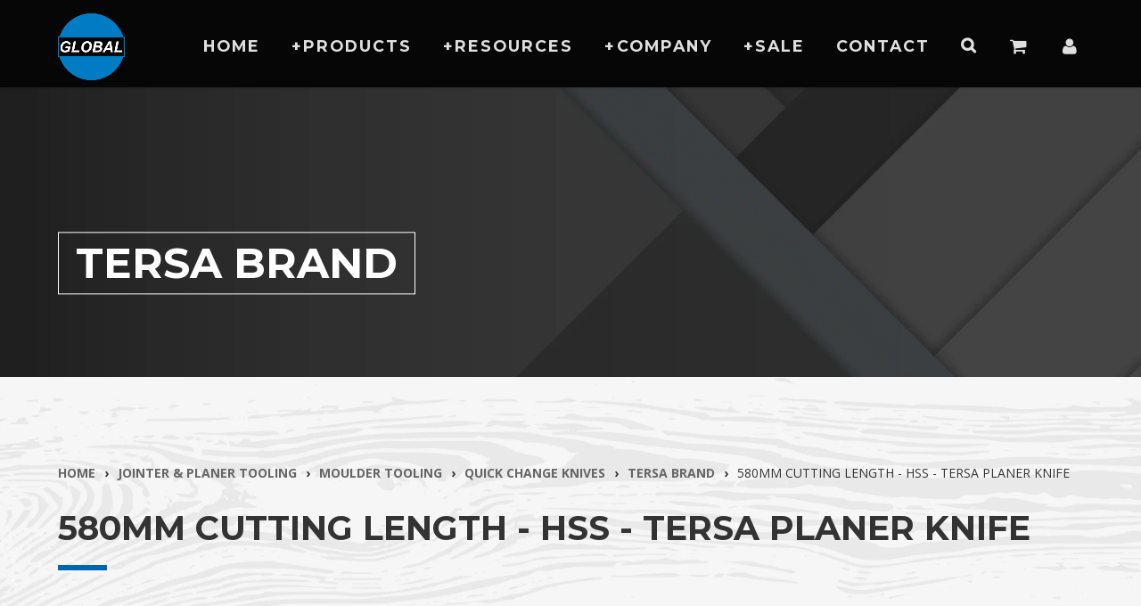

--- FILE ---
content_type: text/html; charset=utf-8
request_url: https://www.globaltooling.com/products/ts-1950580-hss-tersa-planer-knife
body_size: 20679
content:
<!doctype html>
<html lang="en" class="noIE">
  <head>
    
    <meta name="google-site-verification" content="PPnCIc2bXQ18Vi-fSaGyyegnUY2aOuWBi-sljfKbaS8" />
    <meta name="google-site-verification" content="5JFE_mteNWRhxGWZQsYl9ealia1TdnuystW3rt4JyMc" />

 <!-- Google Tag Manager (added 10-2022) -->
    <script>(function(w,d,s,l,i){w[l]=w[l]||[];w[l].push({'gtm.start':
new Date().getTime(),event:'gtm.js'});var f=d.getElementsByTagName(s)[0],
j=d.createElement(s),dl=l!='dataLayer'?'&l='+l:'';j.async=true;j.src=
'https://www.googletagmanager.com/gtm.js?id='+i+dl;f.parentNode.insertBefore(j,f);
})(window,document,'script','dataLayer','GTM-5MFZCM6');</script>
<!-- End Google Tag Manager -->

<!-- Google tag (gtag.js) Analytics 4 (added 10-2022)-->
<script async src="https://www.googletagmanager.com/gtag/js?id=G-SCGMM6NX04"></script>
<script>
  window.dataLayer = window.dataLayer || [];
  function gtag(){dataLayer.push(arguments);}
  gtag('js', new Date());

  gtag('config', 'G-SCGMM6NX04');
</script>

<!-- Microsoft Advertising UET Tag (added 01-24-23)-->   <script>(function(w,d,t,r,u){var f,n,i;w[u]=w[u]||[],f=function(){var o={ti:"343028654", tm:"shpfy_ui"};o.q=w[u],w[u]=new UET(o),w[u].push("pageLoad")},n=d.createElement(t),n.src=r,n.async=1,n.onload=n.onreadystatechange=function(){var s=this.readyState;s&&s!=="loaded"&&s!=="complete"||(f(),n.onload=n.onreadystatechange=null)},i=d.getElementsByTagName(t)[0],i.parentNode.insertBefore(n,i)})(window,document,"script","//bat.bing.com/bat.js","uetq");</script> 
  
    <!-- Global site tag (gtag.js) - AdWords: 1071343998 -->
<script async src="https://www.googletagmanager.com/gtag/js?id=AW-1071343998"></script>
<script>
  window.dataLayer = window.dataLayer || [];
  function gtag(){dataLayer.push(arguments);}
  gtag('js', new Date());

  gtag('config', 'AW-1071343998');
</script>
    
    <script>
  gtag('event', 'page_view', {
    'send_to': 'AW-1071343998',
    'ecomm_pagetype': 'replace with value',
    'ecomm_prodid': 'replace with value'
  });
</script>
    
    <!-- Global site tag (gtag.js)(Old Universal Analytics - Still runs through July 2023)- Google Analytics 
<script async src="https://www.googletagmanager.com/gtag/js?id=UA-105687503-1"></script>
<script>
  window.dataLayer = window.dataLayer || [];
  function gtag(){dataLayer.push(arguments);}
  gtag('js', new Date());

  gtag('config', 'UA-105687503-1');
</script>
--> 
    
    <!-- Bing authentication code -->
    <meta name="msvalidate.01" content="CE8B90E9DF393DA65CDC69703FB046F9" />

    <!-- Basic page needs ================================================== -->
    <meta charset="utf-8">
    <meta name="viewport" content="width=device-width, initial-scale=1, maximum-scale=1">

    <!-- Title and description ================================================== -->
    <title>
      580mm Cutting Length - HSS - Tersa Planer Knife &ndash; Global Tooling &amp; Supply
    </title>

    
    <meta name="description" content="580mm Cutting Length x 10mm Width x 2.35mm Thick - HSS - Tersa Planer Knife">
    

    <!-- Helpers ================================================== -->
    
  <meta property="og:type" content="product">
  <meta property="og:title" content="580mm Cutting Length - HSS - Tersa Planer Knife">
  
  <meta property="og:image" content="http://www.globaltooling.com/cdn/shop/products/tersa-planer-knife_75891c1f-1c78-419b-8c4f-483f8da663d4_grande.jpg?v=1746050235">
  <meta property="og:image:secure_url" content="https://www.globaltooling.com/cdn/shop/products/tersa-planer-knife_75891c1f-1c78-419b-8c4f-483f8da663d4_grande.jpg?v=1746050235">
  
  <meta property="og:image" content="http://www.globaltooling.com/cdn/shop/products/tersa-knives-packaging-head-logo_04400018-ecd1-4804-afae-f091ca762f6d_grande.jpg?v=1746050235">
  <meta property="og:image:secure_url" content="https://www.globaltooling.com/cdn/shop/products/tersa-knives-packaging-head-logo_04400018-ecd1-4804-afae-f091ca762f6d_grande.jpg?v=1746050235">
  
  <meta property="og:price:amount" content="34.30">
  <meta property="og:price:currency" content="USD">


  <meta property="og:description" content="580mm Cutting Length x 10mm Width x 2.35mm Thick - HSS - Tersa Planer Knife">

  <meta property="og:url" content="https://www.globaltooling.com/products/ts-1950580-hss-tersa-planer-knife">
  <meta property="og:site_name" content="Global Tooling &amp; Supply">



<meta name="twitter:card" content="summary">

  <meta name="twitter:title" content="580mm Cutting Length - HSS - Tersa Planer Knife">
  <meta name="twitter:description" content="Type - Tersa Steel Grade - HSS Length - 580 mm Width - 10 mm Thickness - 2.35 mm Brand - Tersa™    HSS is a high tungsten (18%) grade of T1-HSS. HSS is recommended for softwood and some occasional hardwood use. Reversible Tersa planer blades (double edge) fit the Tersa™ brand cutterheads. These knives are the original Swiss Made Tersa™ brand knives. Tersa™ blades in stock will ship right away. We will contact you if this knife is out of stock due to a shipping delay from the manufacturer of 2-3 weeks.Priced per knife. Purchase in pairs. Order in quantity multiples of 2. (Example: 2, 4, 6, 8, 10, etc.) ">
  <meta name="twitter:image" content="https://www.globaltooling.com/cdn/shop/products/tersa-planer-knife_75891c1f-1c78-419b-8c4f-483f8da663d4_medium.jpg?v=1746050235">
  <meta name="twitter:image:width" content="240">
  <meta name="twitter:image:height" content="240">

    <link rel="canonical" href="https://www.globaltooling.com/products/ts-1950580-hss-tersa-planer-knife">
    <meta name="viewport" content="width=device-width,initial-scale=1">
    <meta name="theme-color" content="#333333">

    
    <link rel="shortcut icon" href="//www.globaltooling.com/cdn/shop/t/2/assets/favicon.png?v=113977251506314470731490311392" type="image/png" />
    
    <link href="//www.globaltooling.com/cdn/shop/t/2/assets/apps.css?v=47010549471792783371490228768" rel="stylesheet" type="text/css" media="all" />
    <link href="//www.globaltooling.com/cdn/shop/t/2/assets/style.css?v=118130439781157341491546880192" rel="stylesheet" type="text/css" media="all" />
    <link href="//www.globaltooling.com/cdn/shop/t/2/assets/nav.scss.css?v=119724200798653362441490228770" rel="stylesheet" type="text/css" media="all" />
    <link href="//www.globaltooling.com/cdn/shop/t/2/assets/bootstrap-overwrite.scss.css?v=155190918887426765381490228753" rel="stylesheet" type="text/css" media="all" />
    <link href="//www.globaltooling.com/cdn/shop/t/2/assets/global-style.scss.css?v=181003362752024901381765992196" rel="stylesheet" type="text/css" media="all" />
    <link href="//www.globaltooling.com/cdn/shop/t/2/assets/global-forms.scss.css?v=83992127874494572301490229319" rel="stylesheet" type="text/css" media="all" />
    <link href="//www.globaltooling.com/cdn/shop/t/2/assets/floating-card.scss.css?v=13564204103833674021706132424" rel="stylesheet" type="text/css" media="all" />
    
    <link rel="stylesheet" type="text/css" href="//fonts.googleapis.com/css?family=Montserrat:300,400,700,900">
    
    
    <link rel="stylesheet" type="text/css" href="//fonts.googleapis.com/css?family=Open+Sans:300,400,700,900">
    

    <!-- Header hook for plugins ================================================== -->
 <!--   <script src="https://smarteucookiebanner.upsell-apps.com/gdpr_adapter.js?shop=globaltooling.myshopify.com" type="application/javascript"></script> -->
  <script>window.performance && window.performance.mark && window.performance.mark('shopify.content_for_header.start');</script><meta name="google-site-verification" content="5JFE_mteNWRhxGWZQsYl9ealia1TdnuystW3rt4JyMc">
<meta name="facebook-domain-verification" content="y7lt0kgug1rd1fa1zeo7cl1xamb6yr">
<meta id="shopify-digital-wallet" name="shopify-digital-wallet" content="/18692749/digital_wallets/dialog">
<link rel="alternate" type="application/json+oembed" href="https://www.globaltooling.com/products/ts-1950580-hss-tersa-planer-knife.oembed">
<script async="async" src="/checkouts/internal/preloads.js?locale=en-US"></script>
<script id="shopify-features" type="application/json">{"accessToken":"d1c82135c0e84e299ed9cafa6451b121","betas":["rich-media-storefront-analytics"],"domain":"www.globaltooling.com","predictiveSearch":true,"shopId":18692749,"locale":"en"}</script>
<script>var Shopify = Shopify || {};
Shopify.shop = "globaltooling.myshopify.com";
Shopify.locale = "en";
Shopify.currency = {"active":"USD","rate":"1.0"};
Shopify.country = "US";
Shopify.theme = {"name":"Global Rebrand","id":137174209,"schema_name":null,"schema_version":null,"theme_store_id":null,"role":"main"};
Shopify.theme.handle = "null";
Shopify.theme.style = {"id":null,"handle":null};
Shopify.cdnHost = "www.globaltooling.com/cdn";
Shopify.routes = Shopify.routes || {};
Shopify.routes.root = "/";</script>
<script type="module">!function(o){(o.Shopify=o.Shopify||{}).modules=!0}(window);</script>
<script>!function(o){function n(){var o=[];function n(){o.push(Array.prototype.slice.apply(arguments))}return n.q=o,n}var t=o.Shopify=o.Shopify||{};t.loadFeatures=n(),t.autoloadFeatures=n()}(window);</script>
<script id="shop-js-analytics" type="application/json">{"pageType":"product"}</script>
<script defer="defer" async type="module" src="//www.globaltooling.com/cdn/shopifycloud/shop-js/modules/v2/client.init-shop-cart-sync_C5BV16lS.en.esm.js"></script>
<script defer="defer" async type="module" src="//www.globaltooling.com/cdn/shopifycloud/shop-js/modules/v2/chunk.common_CygWptCX.esm.js"></script>
<script type="module">
  await import("//www.globaltooling.com/cdn/shopifycloud/shop-js/modules/v2/client.init-shop-cart-sync_C5BV16lS.en.esm.js");
await import("//www.globaltooling.com/cdn/shopifycloud/shop-js/modules/v2/chunk.common_CygWptCX.esm.js");

  window.Shopify.SignInWithShop?.initShopCartSync?.({"fedCMEnabled":true,"windoidEnabled":true});

</script>
<script>(function() {
  var isLoaded = false;
  function asyncLoad() {
    if (isLoaded) return;
    isLoaded = true;
    var urls = ["\/\/cdn.shopify.com\/proxy\/dafbe997ea1ab0dd0dadc0317e2ecf82d2e09de60ef7370e9e42ae56d4e1f4e7\/bingshoppingtool-t2app-prod.trafficmanager.net\/uet\/tracking_script?shop=globaltooling.myshopify.com\u0026sp-cache-control=cHVibGljLCBtYXgtYWdlPTkwMA","https:\/\/cdn.hextom.com\/js\/quickannouncementbar.js?shop=globaltooling.myshopify.com"];
    for (var i = 0; i < urls.length; i++) {
      var s = document.createElement('script');
      s.type = 'text/javascript';
      s.async = true;
      s.src = urls[i];
      var x = document.getElementsByTagName('script')[0];
      x.parentNode.insertBefore(s, x);
    }
  };
  if(window.attachEvent) {
    window.attachEvent('onload', asyncLoad);
  } else {
    window.addEventListener('load', asyncLoad, false);
  }
})();</script>
<script id="__st">var __st={"a":18692749,"offset":-28800,"reqid":"b99e35b0-b11e-4ad4-9560-e6b66d46bbfd-1768797111","pageurl":"www.globaltooling.com\/products\/ts-1950580-hss-tersa-planer-knife","u":"97f44f924d02","p":"product","rtyp":"product","rid":9517805185};</script>
<script>window.ShopifyPaypalV4VisibilityTracking = true;</script>
<script id="captcha-bootstrap">!function(){'use strict';const t='contact',e='account',n='new_comment',o=[[t,t],['blogs',n],['comments',n],[t,'customer']],c=[[e,'customer_login'],[e,'guest_login'],[e,'recover_customer_password'],[e,'create_customer']],r=t=>t.map((([t,e])=>`form[action*='/${t}']:not([data-nocaptcha='true']) input[name='form_type'][value='${e}']`)).join(','),a=t=>()=>t?[...document.querySelectorAll(t)].map((t=>t.form)):[];function s(){const t=[...o],e=r(t);return a(e)}const i='password',u='form_key',d=['recaptcha-v3-token','g-recaptcha-response','h-captcha-response',i],f=()=>{try{return window.sessionStorage}catch{return}},m='__shopify_v',_=t=>t.elements[u];function p(t,e,n=!1){try{const o=window.sessionStorage,c=JSON.parse(o.getItem(e)),{data:r}=function(t){const{data:e,action:n}=t;return t[m]||n?{data:e,action:n}:{data:t,action:n}}(c);for(const[e,n]of Object.entries(r))t.elements[e]&&(t.elements[e].value=n);n&&o.removeItem(e)}catch(o){console.error('form repopulation failed',{error:o})}}const l='form_type',E='cptcha';function T(t){t.dataset[E]=!0}const w=window,h=w.document,L='Shopify',v='ce_forms',y='captcha';let A=!1;((t,e)=>{const n=(g='f06e6c50-85a8-45c8-87d0-21a2b65856fe',I='https://cdn.shopify.com/shopifycloud/storefront-forms-hcaptcha/ce_storefront_forms_captcha_hcaptcha.v1.5.2.iife.js',D={infoText:'Protected by hCaptcha',privacyText:'Privacy',termsText:'Terms'},(t,e,n)=>{const o=w[L][v],c=o.bindForm;if(c)return c(t,g,e,D).then(n);var r;o.q.push([[t,g,e,D],n]),r=I,A||(h.body.append(Object.assign(h.createElement('script'),{id:'captcha-provider',async:!0,src:r})),A=!0)});var g,I,D;w[L]=w[L]||{},w[L][v]=w[L][v]||{},w[L][v].q=[],w[L][y]=w[L][y]||{},w[L][y].protect=function(t,e){n(t,void 0,e),T(t)},Object.freeze(w[L][y]),function(t,e,n,w,h,L){const[v,y,A,g]=function(t,e,n){const i=e?o:[],u=t?c:[],d=[...i,...u],f=r(d),m=r(i),_=r(d.filter((([t,e])=>n.includes(e))));return[a(f),a(m),a(_),s()]}(w,h,L),I=t=>{const e=t.target;return e instanceof HTMLFormElement?e:e&&e.form},D=t=>v().includes(t);t.addEventListener('submit',(t=>{const e=I(t);if(!e)return;const n=D(e)&&!e.dataset.hcaptchaBound&&!e.dataset.recaptchaBound,o=_(e),c=g().includes(e)&&(!o||!o.value);(n||c)&&t.preventDefault(),c&&!n&&(function(t){try{if(!f())return;!function(t){const e=f();if(!e)return;const n=_(t);if(!n)return;const o=n.value;o&&e.removeItem(o)}(t);const e=Array.from(Array(32),(()=>Math.random().toString(36)[2])).join('');!function(t,e){_(t)||t.append(Object.assign(document.createElement('input'),{type:'hidden',name:u})),t.elements[u].value=e}(t,e),function(t,e){const n=f();if(!n)return;const o=[...t.querySelectorAll(`input[type='${i}']`)].map((({name:t})=>t)),c=[...d,...o],r={};for(const[a,s]of new FormData(t).entries())c.includes(a)||(r[a]=s);n.setItem(e,JSON.stringify({[m]:1,action:t.action,data:r}))}(t,e)}catch(e){console.error('failed to persist form',e)}}(e),e.submit())}));const S=(t,e)=>{t&&!t.dataset[E]&&(n(t,e.some((e=>e===t))),T(t))};for(const o of['focusin','change'])t.addEventListener(o,(t=>{const e=I(t);D(e)&&S(e,y())}));const B=e.get('form_key'),M=e.get(l),P=B&&M;t.addEventListener('DOMContentLoaded',(()=>{const t=y();if(P)for(const e of t)e.elements[l].value===M&&p(e,B);[...new Set([...A(),...v().filter((t=>'true'===t.dataset.shopifyCaptcha))])].forEach((e=>S(e,t)))}))}(h,new URLSearchParams(w.location.search),n,t,e,['guest_login'])})(!0,!0)}();</script>
<script integrity="sha256-4kQ18oKyAcykRKYeNunJcIwy7WH5gtpwJnB7kiuLZ1E=" data-source-attribution="shopify.loadfeatures" defer="defer" src="//www.globaltooling.com/cdn/shopifycloud/storefront/assets/storefront/load_feature-a0a9edcb.js" crossorigin="anonymous"></script>
<script data-source-attribution="shopify.dynamic_checkout.dynamic.init">var Shopify=Shopify||{};Shopify.PaymentButton=Shopify.PaymentButton||{isStorefrontPortableWallets:!0,init:function(){window.Shopify.PaymentButton.init=function(){};var t=document.createElement("script");t.src="https://www.globaltooling.com/cdn/shopifycloud/portable-wallets/latest/portable-wallets.en.js",t.type="module",document.head.appendChild(t)}};
</script>
<script data-source-attribution="shopify.dynamic_checkout.buyer_consent">
  function portableWalletsHideBuyerConsent(e){var t=document.getElementById("shopify-buyer-consent"),n=document.getElementById("shopify-subscription-policy-button");t&&n&&(t.classList.add("hidden"),t.setAttribute("aria-hidden","true"),n.removeEventListener("click",e))}function portableWalletsShowBuyerConsent(e){var t=document.getElementById("shopify-buyer-consent"),n=document.getElementById("shopify-subscription-policy-button");t&&n&&(t.classList.remove("hidden"),t.removeAttribute("aria-hidden"),n.addEventListener("click",e))}window.Shopify?.PaymentButton&&(window.Shopify.PaymentButton.hideBuyerConsent=portableWalletsHideBuyerConsent,window.Shopify.PaymentButton.showBuyerConsent=portableWalletsShowBuyerConsent);
</script>
<script data-source-attribution="shopify.dynamic_checkout.cart.bootstrap">document.addEventListener("DOMContentLoaded",(function(){function t(){return document.querySelector("shopify-accelerated-checkout-cart, shopify-accelerated-checkout")}if(t())Shopify.PaymentButton.init();else{new MutationObserver((function(e,n){t()&&(Shopify.PaymentButton.init(),n.disconnect())})).observe(document.body,{childList:!0,subtree:!0})}}));
</script>
<script id='scb4127' type='text/javascript' async='' src='https://www.globaltooling.com/cdn/shopifycloud/privacy-banner/storefront-banner.js'></script>
<script>window.performance && window.performance.mark && window.performance.mark('shopify.content_for_header.end');</script> 


    <!--[if lt IE 9]>
    <script src="//html5shiv.googlecode.com/svn/trunk/html5.js" type="text/javascript"></script>
    <![endif]-->

    

    <script src="//www.globaltooling.com/cdn/shop/t/2/assets/jquery.js?v=105778841822381192391490228760" type="text/javascript"></script>
    
    
    
    <script src="//www.globaltooling.com/cdn/shopifycloud/storefront/assets/themes_support/option_selection-b017cd28.js" type="text/javascript"></script>
    

    <!-- Theme Global App JS ================================================== -->
    <script>
      var app = app || {
        data:{
          template:"product",
          money_format: "${{amount}}"
        }
      }
    </script>
    
    <!-- Expandable Tables ================================================== -->
    <script src="//www.globaltooling.com/cdn/shop/t/2/assets/expandable-table.js?v=50940926660891256401538157313" type="text/javascript"></script>
    <link href="//www.globaltooling.com/cdn/shop/t/2/assets/expandable-table.scss.css?v=19881803478224691591538157322" rel="stylesheet" type="text/css" media="all" />
    <link href="//www.globaltooling.com/cdn/shop/t/2/assets/burton-expanding-tables.scss.css?v=134647047199979732231502403370" rel="stylesheet" type="text/css" media="all" />

    
    


    
    
  <link href="https://monorail-edge.shopifysvc.com" rel="dns-prefetch">
<script>(function(){if ("sendBeacon" in navigator && "performance" in window) {try {var session_token_from_headers = performance.getEntriesByType('navigation')[0].serverTiming.find(x => x.name == '_s').description;} catch {var session_token_from_headers = undefined;}var session_cookie_matches = document.cookie.match(/_shopify_s=([^;]*)/);var session_token_from_cookie = session_cookie_matches && session_cookie_matches.length === 2 ? session_cookie_matches[1] : "";var session_token = session_token_from_headers || session_token_from_cookie || "";function handle_abandonment_event(e) {var entries = performance.getEntries().filter(function(entry) {return /monorail-edge.shopifysvc.com/.test(entry.name);});if (!window.abandonment_tracked && entries.length === 0) {window.abandonment_tracked = true;var currentMs = Date.now();var navigation_start = performance.timing.navigationStart;var payload = {shop_id: 18692749,url: window.location.href,navigation_start,duration: currentMs - navigation_start,session_token,page_type: "product"};window.navigator.sendBeacon("https://monorail-edge.shopifysvc.com/v1/produce", JSON.stringify({schema_id: "online_store_buyer_site_abandonment/1.1",payload: payload,metadata: {event_created_at_ms: currentMs,event_sent_at_ms: currentMs}}));}}window.addEventListener('pagehide', handle_abandonment_event);}}());</script>
<script id="web-pixels-manager-setup">(function e(e,d,r,n,o){if(void 0===o&&(o={}),!Boolean(null===(a=null===(i=window.Shopify)||void 0===i?void 0:i.analytics)||void 0===a?void 0:a.replayQueue)){var i,a;window.Shopify=window.Shopify||{};var t=window.Shopify;t.analytics=t.analytics||{};var s=t.analytics;s.replayQueue=[],s.publish=function(e,d,r){return s.replayQueue.push([e,d,r]),!0};try{self.performance.mark("wpm:start")}catch(e){}var l=function(){var e={modern:/Edge?\/(1{2}[4-9]|1[2-9]\d|[2-9]\d{2}|\d{4,})\.\d+(\.\d+|)|Firefox\/(1{2}[4-9]|1[2-9]\d|[2-9]\d{2}|\d{4,})\.\d+(\.\d+|)|Chrom(ium|e)\/(9{2}|\d{3,})\.\d+(\.\d+|)|(Maci|X1{2}).+ Version\/(15\.\d+|(1[6-9]|[2-9]\d|\d{3,})\.\d+)([,.]\d+|)( \(\w+\)|)( Mobile\/\w+|) Safari\/|Chrome.+OPR\/(9{2}|\d{3,})\.\d+\.\d+|(CPU[ +]OS|iPhone[ +]OS|CPU[ +]iPhone|CPU IPhone OS|CPU iPad OS)[ +]+(15[._]\d+|(1[6-9]|[2-9]\d|\d{3,})[._]\d+)([._]\d+|)|Android:?[ /-](13[3-9]|1[4-9]\d|[2-9]\d{2}|\d{4,})(\.\d+|)(\.\d+|)|Android.+Firefox\/(13[5-9]|1[4-9]\d|[2-9]\d{2}|\d{4,})\.\d+(\.\d+|)|Android.+Chrom(ium|e)\/(13[3-9]|1[4-9]\d|[2-9]\d{2}|\d{4,})\.\d+(\.\d+|)|SamsungBrowser\/([2-9]\d|\d{3,})\.\d+/,legacy:/Edge?\/(1[6-9]|[2-9]\d|\d{3,})\.\d+(\.\d+|)|Firefox\/(5[4-9]|[6-9]\d|\d{3,})\.\d+(\.\d+|)|Chrom(ium|e)\/(5[1-9]|[6-9]\d|\d{3,})\.\d+(\.\d+|)([\d.]+$|.*Safari\/(?![\d.]+ Edge\/[\d.]+$))|(Maci|X1{2}).+ Version\/(10\.\d+|(1[1-9]|[2-9]\d|\d{3,})\.\d+)([,.]\d+|)( \(\w+\)|)( Mobile\/\w+|) Safari\/|Chrome.+OPR\/(3[89]|[4-9]\d|\d{3,})\.\d+\.\d+|(CPU[ +]OS|iPhone[ +]OS|CPU[ +]iPhone|CPU IPhone OS|CPU iPad OS)[ +]+(10[._]\d+|(1[1-9]|[2-9]\d|\d{3,})[._]\d+)([._]\d+|)|Android:?[ /-](13[3-9]|1[4-9]\d|[2-9]\d{2}|\d{4,})(\.\d+|)(\.\d+|)|Mobile Safari.+OPR\/([89]\d|\d{3,})\.\d+\.\d+|Android.+Firefox\/(13[5-9]|1[4-9]\d|[2-9]\d{2}|\d{4,})\.\d+(\.\d+|)|Android.+Chrom(ium|e)\/(13[3-9]|1[4-9]\d|[2-9]\d{2}|\d{4,})\.\d+(\.\d+|)|Android.+(UC? ?Browser|UCWEB|U3)[ /]?(15\.([5-9]|\d{2,})|(1[6-9]|[2-9]\d|\d{3,})\.\d+)\.\d+|SamsungBrowser\/(5\.\d+|([6-9]|\d{2,})\.\d+)|Android.+MQ{2}Browser\/(14(\.(9|\d{2,})|)|(1[5-9]|[2-9]\d|\d{3,})(\.\d+|))(\.\d+|)|K[Aa][Ii]OS\/(3\.\d+|([4-9]|\d{2,})\.\d+)(\.\d+|)/},d=e.modern,r=e.legacy,n=navigator.userAgent;return n.match(d)?"modern":n.match(r)?"legacy":"unknown"}(),u="modern"===l?"modern":"legacy",c=(null!=n?n:{modern:"",legacy:""})[u],f=function(e){return[e.baseUrl,"/wpm","/b",e.hashVersion,"modern"===e.buildTarget?"m":"l",".js"].join("")}({baseUrl:d,hashVersion:r,buildTarget:u}),m=function(e){var d=e.version,r=e.bundleTarget,n=e.surface,o=e.pageUrl,i=e.monorailEndpoint;return{emit:function(e){var a=e.status,t=e.errorMsg,s=(new Date).getTime(),l=JSON.stringify({metadata:{event_sent_at_ms:s},events:[{schema_id:"web_pixels_manager_load/3.1",payload:{version:d,bundle_target:r,page_url:o,status:a,surface:n,error_msg:t},metadata:{event_created_at_ms:s}}]});if(!i)return console&&console.warn&&console.warn("[Web Pixels Manager] No Monorail endpoint provided, skipping logging."),!1;try{return self.navigator.sendBeacon.bind(self.navigator)(i,l)}catch(e){}var u=new XMLHttpRequest;try{return u.open("POST",i,!0),u.setRequestHeader("Content-Type","text/plain"),u.send(l),!0}catch(e){return console&&console.warn&&console.warn("[Web Pixels Manager] Got an unhandled error while logging to Monorail."),!1}}}}({version:r,bundleTarget:l,surface:e.surface,pageUrl:self.location.href,monorailEndpoint:e.monorailEndpoint});try{o.browserTarget=l,function(e){var d=e.src,r=e.async,n=void 0===r||r,o=e.onload,i=e.onerror,a=e.sri,t=e.scriptDataAttributes,s=void 0===t?{}:t,l=document.createElement("script"),u=document.querySelector("head"),c=document.querySelector("body");if(l.async=n,l.src=d,a&&(l.integrity=a,l.crossOrigin="anonymous"),s)for(var f in s)if(Object.prototype.hasOwnProperty.call(s,f))try{l.dataset[f]=s[f]}catch(e){}if(o&&l.addEventListener("load",o),i&&l.addEventListener("error",i),u)u.appendChild(l);else{if(!c)throw new Error("Did not find a head or body element to append the script");c.appendChild(l)}}({src:f,async:!0,onload:function(){if(!function(){var e,d;return Boolean(null===(d=null===(e=window.Shopify)||void 0===e?void 0:e.analytics)||void 0===d?void 0:d.initialized)}()){var d=window.webPixelsManager.init(e)||void 0;if(d){var r=window.Shopify.analytics;r.replayQueue.forEach((function(e){var r=e[0],n=e[1],o=e[2];d.publishCustomEvent(r,n,o)})),r.replayQueue=[],r.publish=d.publishCustomEvent,r.visitor=d.visitor,r.initialized=!0}}},onerror:function(){return m.emit({status:"failed",errorMsg:"".concat(f," has failed to load")})},sri:function(e){var d=/^sha384-[A-Za-z0-9+/=]+$/;return"string"==typeof e&&d.test(e)}(c)?c:"",scriptDataAttributes:o}),m.emit({status:"loading"})}catch(e){m.emit({status:"failed",errorMsg:(null==e?void 0:e.message)||"Unknown error"})}}})({shopId: 18692749,storefrontBaseUrl: "https://www.globaltooling.com",extensionsBaseUrl: "https://extensions.shopifycdn.com/cdn/shopifycloud/web-pixels-manager",monorailEndpoint: "https://monorail-edge.shopifysvc.com/unstable/produce_batch",surface: "storefront-renderer",enabledBetaFlags: ["2dca8a86"],webPixelsConfigList: [{"id":"489718012","configuration":"{\"config\":\"{\\\"pixel_id\\\":\\\"G-SCGMM6NX04\\\",\\\"target_country\\\":\\\"US\\\",\\\"gtag_events\\\":[{\\\"type\\\":\\\"begin_checkout\\\",\\\"action_label\\\":[\\\"G-SCGMM6NX04\\\",\\\"AW-1071343998\\\/mW5kCOettoYBEP7S7f4D\\\"]},{\\\"type\\\":\\\"search\\\",\\\"action_label\\\":[\\\"G-SCGMM6NX04\\\",\\\"AW-1071343998\\\/ELDLCOqttoYBEP7S7f4D\\\"]},{\\\"type\\\":\\\"view_item\\\",\\\"action_label\\\":[\\\"G-SCGMM6NX04\\\",\\\"AW-1071343998\\\/HLDeCOGttoYBEP7S7f4D\\\",\\\"MC-H8SZFWTGWQ\\\"]},{\\\"type\\\":\\\"purchase\\\",\\\"action_label\\\":[\\\"G-SCGMM6NX04\\\",\\\"AW-1071343998\\\/wxWPCN6ttoYBEP7S7f4D\\\",\\\"MC-H8SZFWTGWQ\\\"]},{\\\"type\\\":\\\"page_view\\\",\\\"action_label\\\":[\\\"G-SCGMM6NX04\\\",\\\"AW-1071343998\\\/ig0qCNuttoYBEP7S7f4D\\\",\\\"MC-H8SZFWTGWQ\\\"]},{\\\"type\\\":\\\"add_payment_info\\\",\\\"action_label\\\":[\\\"G-SCGMM6NX04\\\",\\\"AW-1071343998\\\/Nc_MCO2ttoYBEP7S7f4D\\\"]},{\\\"type\\\":\\\"add_to_cart\\\",\\\"action_label\\\":[\\\"G-SCGMM6NX04\\\",\\\"AW-1071343998\\\/Jx3OCOSttoYBEP7S7f4D\\\"]}],\\\"enable_monitoring_mode\\\":false}\"}","eventPayloadVersion":"v1","runtimeContext":"OPEN","scriptVersion":"b2a88bafab3e21179ed38636efcd8a93","type":"APP","apiClientId":1780363,"privacyPurposes":[],"dataSharingAdjustments":{"protectedCustomerApprovalScopes":["read_customer_address","read_customer_email","read_customer_name","read_customer_personal_data","read_customer_phone"]}},{"id":"255394044","configuration":"{\"ti\":\"343029694\",\"endpoint\":\"https:\/\/bat.bing.com\/action\/0\"}","eventPayloadVersion":"v1","runtimeContext":"STRICT","scriptVersion":"5ee93563fe31b11d2d65e2f09a5229dc","type":"APP","apiClientId":2997493,"privacyPurposes":["ANALYTICS","MARKETING","SALE_OF_DATA"],"dataSharingAdjustments":{"protectedCustomerApprovalScopes":["read_customer_personal_data"]}},{"id":"213909756","configuration":"{\"pixel_id\":\"582590656553395\",\"pixel_type\":\"facebook_pixel\",\"metaapp_system_user_token\":\"-\"}","eventPayloadVersion":"v1","runtimeContext":"OPEN","scriptVersion":"ca16bc87fe92b6042fbaa3acc2fbdaa6","type":"APP","apiClientId":2329312,"privacyPurposes":["ANALYTICS","MARKETING","SALE_OF_DATA"],"dataSharingAdjustments":{"protectedCustomerApprovalScopes":["read_customer_address","read_customer_email","read_customer_name","read_customer_personal_data","read_customer_phone"]}},{"id":"shopify-app-pixel","configuration":"{}","eventPayloadVersion":"v1","runtimeContext":"STRICT","scriptVersion":"0450","apiClientId":"shopify-pixel","type":"APP","privacyPurposes":["ANALYTICS","MARKETING"]},{"id":"shopify-custom-pixel","eventPayloadVersion":"v1","runtimeContext":"LAX","scriptVersion":"0450","apiClientId":"shopify-pixel","type":"CUSTOM","privacyPurposes":["ANALYTICS","MARKETING"]}],isMerchantRequest: false,initData: {"shop":{"name":"Global Tooling \u0026 Supply","paymentSettings":{"currencyCode":"USD"},"myshopifyDomain":"globaltooling.myshopify.com","countryCode":"US","storefrontUrl":"https:\/\/www.globaltooling.com"},"customer":null,"cart":null,"checkout":null,"productVariants":[{"price":{"amount":34.3,"currencyCode":"USD"},"product":{"title":"580mm Cutting Length - HSS - Tersa Planer Knife","vendor":"Tersa","id":"9517805185","untranslatedTitle":"580mm Cutting Length - HSS - Tersa Planer Knife","url":"\/products\/ts-1950580-hss-tersa-planer-knife","type":"Tersa Brand"},"id":"34570819777","image":{"src":"\/\/www.globaltooling.com\/cdn\/shop\/products\/tersa-planer-knife_75891c1f-1c78-419b-8c4f-483f8da663d4.jpg?v=1746050235"},"sku":"TS-1950580","title":"Default Title","untranslatedTitle":"Default Title"}],"purchasingCompany":null},},"https://www.globaltooling.com/cdn","fcfee988w5aeb613cpc8e4bc33m6693e112",{"modern":"","legacy":""},{"shopId":"18692749","storefrontBaseUrl":"https:\/\/www.globaltooling.com","extensionBaseUrl":"https:\/\/extensions.shopifycdn.com\/cdn\/shopifycloud\/web-pixels-manager","surface":"storefront-renderer","enabledBetaFlags":"[\"2dca8a86\"]","isMerchantRequest":"false","hashVersion":"fcfee988w5aeb613cpc8e4bc33m6693e112","publish":"custom","events":"[[\"page_viewed\",{}],[\"product_viewed\",{\"productVariant\":{\"price\":{\"amount\":34.3,\"currencyCode\":\"USD\"},\"product\":{\"title\":\"580mm Cutting Length - HSS - Tersa Planer Knife\",\"vendor\":\"Tersa\",\"id\":\"9517805185\",\"untranslatedTitle\":\"580mm Cutting Length - HSS - Tersa Planer Knife\",\"url\":\"\/products\/ts-1950580-hss-tersa-planer-knife\",\"type\":\"Tersa Brand\"},\"id\":\"34570819777\",\"image\":{\"src\":\"\/\/www.globaltooling.com\/cdn\/shop\/products\/tersa-planer-knife_75891c1f-1c78-419b-8c4f-483f8da663d4.jpg?v=1746050235\"},\"sku\":\"TS-1950580\",\"title\":\"Default Title\",\"untranslatedTitle\":\"Default Title\"}}]]"});</script><script>
  window.ShopifyAnalytics = window.ShopifyAnalytics || {};
  window.ShopifyAnalytics.meta = window.ShopifyAnalytics.meta || {};
  window.ShopifyAnalytics.meta.currency = 'USD';
  var meta = {"product":{"id":9517805185,"gid":"gid:\/\/shopify\/Product\/9517805185","vendor":"Tersa","type":"Tersa Brand","handle":"ts-1950580-hss-tersa-planer-knife","variants":[{"id":34570819777,"price":3430,"name":"580mm Cutting Length - HSS - Tersa Planer Knife","public_title":null,"sku":"TS-1950580"}],"remote":false},"page":{"pageType":"product","resourceType":"product","resourceId":9517805185,"requestId":"b99e35b0-b11e-4ad4-9560-e6b66d46bbfd-1768797111"}};
  for (var attr in meta) {
    window.ShopifyAnalytics.meta[attr] = meta[attr];
  }
</script>
<script class="analytics">
  (function () {
    var customDocumentWrite = function(content) {
      var jquery = null;

      if (window.jQuery) {
        jquery = window.jQuery;
      } else if (window.Checkout && window.Checkout.$) {
        jquery = window.Checkout.$;
      }

      if (jquery) {
        jquery('body').append(content);
      }
    };

    var hasLoggedConversion = function(token) {
      if (token) {
        return document.cookie.indexOf('loggedConversion=' + token) !== -1;
      }
      return false;
    }

    var setCookieIfConversion = function(token) {
      if (token) {
        var twoMonthsFromNow = new Date(Date.now());
        twoMonthsFromNow.setMonth(twoMonthsFromNow.getMonth() + 2);

        document.cookie = 'loggedConversion=' + token + '; expires=' + twoMonthsFromNow;
      }
    }

    var trekkie = window.ShopifyAnalytics.lib = window.trekkie = window.trekkie || [];
    if (trekkie.integrations) {
      return;
    }
    trekkie.methods = [
      'identify',
      'page',
      'ready',
      'track',
      'trackForm',
      'trackLink'
    ];
    trekkie.factory = function(method) {
      return function() {
        var args = Array.prototype.slice.call(arguments);
        args.unshift(method);
        trekkie.push(args);
        return trekkie;
      };
    };
    for (var i = 0; i < trekkie.methods.length; i++) {
      var key = trekkie.methods[i];
      trekkie[key] = trekkie.factory(key);
    }
    trekkie.load = function(config) {
      trekkie.config = config || {};
      trekkie.config.initialDocumentCookie = document.cookie;
      var first = document.getElementsByTagName('script')[0];
      var script = document.createElement('script');
      script.type = 'text/javascript';
      script.onerror = function(e) {
        var scriptFallback = document.createElement('script');
        scriptFallback.type = 'text/javascript';
        scriptFallback.onerror = function(error) {
                var Monorail = {
      produce: function produce(monorailDomain, schemaId, payload) {
        var currentMs = new Date().getTime();
        var event = {
          schema_id: schemaId,
          payload: payload,
          metadata: {
            event_created_at_ms: currentMs,
            event_sent_at_ms: currentMs
          }
        };
        return Monorail.sendRequest("https://" + monorailDomain + "/v1/produce", JSON.stringify(event));
      },
      sendRequest: function sendRequest(endpointUrl, payload) {
        // Try the sendBeacon API
        if (window && window.navigator && typeof window.navigator.sendBeacon === 'function' && typeof window.Blob === 'function' && !Monorail.isIos12()) {
          var blobData = new window.Blob([payload], {
            type: 'text/plain'
          });

          if (window.navigator.sendBeacon(endpointUrl, blobData)) {
            return true;
          } // sendBeacon was not successful

        } // XHR beacon

        var xhr = new XMLHttpRequest();

        try {
          xhr.open('POST', endpointUrl);
          xhr.setRequestHeader('Content-Type', 'text/plain');
          xhr.send(payload);
        } catch (e) {
          console.log(e);
        }

        return false;
      },
      isIos12: function isIos12() {
        return window.navigator.userAgent.lastIndexOf('iPhone; CPU iPhone OS 12_') !== -1 || window.navigator.userAgent.lastIndexOf('iPad; CPU OS 12_') !== -1;
      }
    };
    Monorail.produce('monorail-edge.shopifysvc.com',
      'trekkie_storefront_load_errors/1.1',
      {shop_id: 18692749,
      theme_id: 137174209,
      app_name: "storefront",
      context_url: window.location.href,
      source_url: "//www.globaltooling.com/cdn/s/trekkie.storefront.cd680fe47e6c39ca5d5df5f0a32d569bc48c0f27.min.js"});

        };
        scriptFallback.async = true;
        scriptFallback.src = '//www.globaltooling.com/cdn/s/trekkie.storefront.cd680fe47e6c39ca5d5df5f0a32d569bc48c0f27.min.js';
        first.parentNode.insertBefore(scriptFallback, first);
      };
      script.async = true;
      script.src = '//www.globaltooling.com/cdn/s/trekkie.storefront.cd680fe47e6c39ca5d5df5f0a32d569bc48c0f27.min.js';
      first.parentNode.insertBefore(script, first);
    };
    trekkie.load(
      {"Trekkie":{"appName":"storefront","development":false,"defaultAttributes":{"shopId":18692749,"isMerchantRequest":null,"themeId":137174209,"themeCityHash":"4952614838606064203","contentLanguage":"en","currency":"USD","eventMetadataId":"614b06f9-f446-473f-b630-bcb64a17cd2d"},"isServerSideCookieWritingEnabled":true,"monorailRegion":"shop_domain","enabledBetaFlags":["65f19447"]},"Session Attribution":{},"S2S":{"facebookCapiEnabled":true,"source":"trekkie-storefront-renderer","apiClientId":580111}}
    );

    var loaded = false;
    trekkie.ready(function() {
      if (loaded) return;
      loaded = true;

      window.ShopifyAnalytics.lib = window.trekkie;

      var originalDocumentWrite = document.write;
      document.write = customDocumentWrite;
      try { window.ShopifyAnalytics.merchantGoogleAnalytics.call(this); } catch(error) {};
      document.write = originalDocumentWrite;

      window.ShopifyAnalytics.lib.page(null,{"pageType":"product","resourceType":"product","resourceId":9517805185,"requestId":"b99e35b0-b11e-4ad4-9560-e6b66d46bbfd-1768797111","shopifyEmitted":true});

      var match = window.location.pathname.match(/checkouts\/(.+)\/(thank_you|post_purchase)/)
      var token = match? match[1]: undefined;
      if (!hasLoggedConversion(token)) {
        setCookieIfConversion(token);
        window.ShopifyAnalytics.lib.track("Viewed Product",{"currency":"USD","variantId":34570819777,"productId":9517805185,"productGid":"gid:\/\/shopify\/Product\/9517805185","name":"580mm Cutting Length - HSS - Tersa Planer Knife","price":"34.30","sku":"TS-1950580","brand":"Tersa","variant":null,"category":"Tersa Brand","nonInteraction":true,"remote":false},undefined,undefined,{"shopifyEmitted":true});
      window.ShopifyAnalytics.lib.track("monorail:\/\/trekkie_storefront_viewed_product\/1.1",{"currency":"USD","variantId":34570819777,"productId":9517805185,"productGid":"gid:\/\/shopify\/Product\/9517805185","name":"580mm Cutting Length - HSS - Tersa Planer Knife","price":"34.30","sku":"TS-1950580","brand":"Tersa","variant":null,"category":"Tersa Brand","nonInteraction":true,"remote":false,"referer":"https:\/\/www.globaltooling.com\/products\/ts-1950580-hss-tersa-planer-knife"});
      }
    });


        var eventsListenerScript = document.createElement('script');
        eventsListenerScript.async = true;
        eventsListenerScript.src = "//www.globaltooling.com/cdn/shopifycloud/storefront/assets/shop_events_listener-3da45d37.js";
        document.getElementsByTagName('head')[0].appendChild(eventsListenerScript);

})();</script>
  <script>
  if (!window.ga || (window.ga && typeof window.ga !== 'function')) {
    window.ga = function ga() {
      (window.ga.q = window.ga.q || []).push(arguments);
      if (window.Shopify && window.Shopify.analytics && typeof window.Shopify.analytics.publish === 'function') {
        window.Shopify.analytics.publish("ga_stub_called", {}, {sendTo: "google_osp_migration"});
      }
      console.error("Shopify's Google Analytics stub called with:", Array.from(arguments), "\nSee https://help.shopify.com/manual/promoting-marketing/pixels/pixel-migration#google for more information.");
    };
    if (window.Shopify && window.Shopify.analytics && typeof window.Shopify.analytics.publish === 'function') {
      window.Shopify.analytics.publish("ga_stub_initialized", {}, {sendTo: "google_osp_migration"});
    }
  }
</script>
<script
  defer
  src="https://www.globaltooling.com/cdn/shopifycloud/perf-kit/shopify-perf-kit-3.0.4.min.js"
  data-application="storefront-renderer"
  data-shop-id="18692749"
  data-render-region="gcp-us-central1"
  data-page-type="product"
  data-theme-instance-id="137174209"
  data-theme-name=""
  data-theme-version=""
  data-monorail-region="shop_domain"
  data-resource-timing-sampling-rate="10"
  data-shs="true"
  data-shs-beacon="true"
  data-shs-export-with-fetch="true"
  data-shs-logs-sample-rate="1"
  data-shs-beacon-endpoint="https://www.globaltooling.com/api/collect"
></script>
</head>

  <body id="580mm-cutting-length-hss-tersa-planer-knife" class="template-product" >
 
    <!-- Google Tag Manager (noscript) (added 10-2022) -->
<noscript><iframe src="https://www.googletagmanager.com/ns.html?id=GTM-5MFZCM6"
height="0" width="0" style="display:none;visibility:hidden"></iframe></noscript>
<!-- End Google Tag Manager (noscript) -->
    
    <div id="siteWrapper">  
      <div class="wsmenucontainer clearfix">
        <div class="overlapblackbg"></div>
        

        

        <div id="header">
          
          <div class="header_top">
  <div class="container">
    <div class="top_menu">
      
      <ul>
        
      </ul>
      
    </div>
    <div class="hed_right">
      <ul>
        
        
            
      </ul>
    </div>
  </div>
</div>

          

          <div class="header_bot">
            <div class="header_content">
              <div class="container">

                
                <div id="nav">
  <nav class="navbar" role="navigation">
    <div class="navbar-header">

      <a data-toggle="dropdown" href="javascript:;" class="visible-ms visible-xs dropdown-toggle pull-right navbar-cart" aria-expanded="true"><span class="icons"><i class="fa fa-user"></i></span></a>
      <div class="dropdown-grid-wrapper">
        <div class="dropdown-menu no-padding animated fadeInDown col-xs-12 col-sm-5 col-md-4 col-lg-3" role="menu">
          

<div class="menu_c acc_menu">
  <div class="menu_title clearfix">
    <h4>My Account</h4>
     
  </div>

  
    <div class="login_frm">
      <p class="text-center">Welcome to Global Tooling &amp; Supply!</p>
      <div class="remember">
        <a href="/account/login" class="signin_btn btn_c">Login</a>
        <a href="/account/register" class="signin_btn btn_c">Create Account</a>
      </div>
    </div>
  

</div>


        </div>
      </div>
      
      <a href="/search" class="visible-ms visible-xs pull-right navbar-cart"><div class="cart-icon"><i class="fa fa-search"></i></div></a>
      <a href="#" class="visible-ms visible-xs pull-right navbar-cart" id="wsnavtoggle"><div class="cart-icon"><i class="fa fa-bars"></i></div></a>
      
      
      
        
          
            <a class="navbar-brand" href="/" itemprop="url">
              <img src="//www.globaltooling.com/cdn/shop/t/2/assets/logo.png?v=71372237675459893911490311357" alt="Global Tooling &amp; Supply" class="img-responsive" itemprop="logo" />
            </a>
          
        
        
    </div>
    
    
    <ul class="nav navbar-nav navbar-right">
      
      
      <li class="dropdown-grid no-open-arrow">
      <a href="/search" class="visible-ms visible-xs pull-right navbar-cart"><div class="cart-icon"><i class="fa fa-search"></i></div></a>
      
      </li>
      <li class="dropdown-grid no-open-arrow">
        <a href="#" class="visible-ms visible-xs pull-right navbar-cart" id="wsnavtoggle"><div class="cart-icon"><i class="fa fa-bars"></i></div></a>
      </li>
      
      
      
      <li class="dropdown-grid no-open-arrow dropdown-grid--cart">
        <a data-toggle="dropdown" href="javascript:;" class="dropdown-toggle" aria-expanded="true"><div class="cart-icon"><span class="count hidden">0</span><i class="fa fa-shopping-cart"></i></div></a>
        <div class="dropdown-grid-wrapper">
          <div class="dropdown-menu no-padding animated fadeInDown col-xs-12 col-sm-9 col-md-7" role="menu">
            <div class="menu_c cart_menu">
  <div class="menu_title clearfix">
    <h4>Shopping Cart</h4>
  </div>
  
  <div class="cart_row">
    <div class="empty-cart">Your cart is currently empty.</div>
  </div>
  
</div>
          </div>
        </div>
      </li>
      
      
      <li class="dropdown-grid no-open-arrow dropdown-grid--customer">
        <a data-toggle="dropdown" href="javascript:;" class="dropdown-toggle pull-right" aria-expanded="true"><span class="icons"><i class="fa fa-user"></i></span></a>
        <div class="dropdown-grid-wrapper">
          <div class="dropdown-menu no-padding animated fadeInDown col-xs-12 col-sm-5 col-md-4 col-lg-3" role="menu">
            

<div class="menu_c acc_menu">
  <div class="menu_title clearfix">
    <h4>My Account</h4>
     
  </div>

  
    <div class="login_frm">
      <p class="text-center">Welcome to Global Tooling &amp; Supply!</p>
      <div class="remember">
        <a href="/account/login" class="signin_btn btn_c">Login</a>
        <a href="/account/register" class="signin_btn btn_c">Create Account</a>
      </div>
    </div>
  

</div>


          </div>
        </div>
      </li>
      
      
    </ul>
    
    
    <!-- main menu -->
    <nav class="wsmenu">
      <ul class="mega_menu wsmenu-list">
        
        
          
          
          
          	<li><a href="/">Home</a></li>
          
        
          
          
          
            <li><a href="/collections/all">Products</a>
              <ul class="wsmenu-submenu ">
                
                <li><a data-delay="500" href="/collections/moulder-tooling" class="submenu-link">Moulder Tooling</a></li>
                
                <li><a data-delay="500" href="/collections/jointer-and-planer-tooling" class="submenu-link">Jointer &amp; Planer Tooling</a></li>
                
                <li><a data-delay="500" href="/collections/high-production-planer-tooling" class="submenu-link">High Production Planer Tooling</a></li>
                
                <li><a data-delay="500" href="/collections/grinding-room-supplies" class="submenu-link">Grinding Room Supplies</a></li>
                
                <li><a data-delay="500" href="/collections/saw-blades" class="submenu-link">Saw Blades</a></li>
                
                <li><a data-delay="500" href="/collections/atlas-line-of-tooling" class="submenu-link">ATLAS Line of Tooling</a></li>
                
                <li><a data-delay="500" href="/collections/feller-buncher-teeth" class="submenu-link">Feller Buncher Teeth</a></li>
                
                <li><a data-delay="500" href="/collections/finger-joint-and-other-tooling" class="submenu-link">Finger Joint &amp; Other Tooling</a></li>
                
                <li><a data-delay="500" href="/collections/clearance" class="submenu-link">Clearance</a></li>
                
              </ul>
            </li>
          
        
          
          
          
            <li><a href="/pages/product-catalog">Resources</a>
              <ul class="wsmenu-submenu ">
                
                <li><a data-delay="500" href="/pages/product-catalog" class="submenu-link">Product Catalog</a></li>
                
                <li><a data-delay="500" href="/pages/product-comparisons" class="submenu-link">Product Comparisons</a></li>
                
                <li><a data-delay="500" href="/pages/product-instructions" class="submenu-link">Product Instructions</a></li>
                
                <li><a data-delay="500" href="/pages/tooling-packages" class="submenu-link">Tooling Packages</a></li>
                
                <li><a data-delay="500" href="/pages/sds" class="submenu-link">SDS</a></li>
                
                <li><a data-delay="500" href="/pages/external-links" class="submenu-link">Links</a></li>
                
                <li><a data-delay="500" href="/pages/industry-news" class="submenu-link">Industry News</a></li>
                
              </ul>
            </li>
          
        
          
          
          
            <li><a href="/pages/about-us">Company</a>
              <ul class="wsmenu-submenu ">
                
                <li><a data-delay="500" href="/pages/about-us" class="submenu-link">About Us</a></li>
                
                <li><a data-delay="500" href="/pages/faq" class="submenu-link">FAQ</a></li>
                
                <li><a data-delay="500" href="/blogs/news" class="submenu-link">News</a></li>
                
                <li><a data-delay="500" href="/pages/legal" class="submenu-link">Legal</a></li>
                
                <li><a data-delay="500" href="/pages/seeking-dealers" class="submenu-link">Seeking Dealers</a></li>
                
                <li><a data-delay="500" href="/pages/careers" class="submenu-link">Careers</a></li>
                
              </ul>
            </li>
          
        
          
          
          
            <li><a href="/">Sale</a>
              <ul class="wsmenu-submenu ">
                
                <li><a data-delay="500" href="/collections/clearance" class="submenu-link">Clearance</a></li>
                
                <li><a data-delay="500" href="/collections/web-specials" class="submenu-link">Web Specials</a></li>
                
              </ul>
            </li>
          
        
          
          
          
          	<li><a href="/pages/contact">Contact</a></li>
          
        
          
          
          
          	<li><a href="/search"></a></li>
          
        
        
        
        

      </ul>
    </nav>
    <!-- main menu mobile-->
    <nav class="wsmenu mobile-menu">
      <ul class="wsmenu-list">
        
        
        <li>
          <a href="/">Home</a>
        </li>
        
        <li>
          <a href="/collections/all">All Products</a>
        </li>
        
        <li>
          <a href="/pages/resources"> Resources</a>
        </li>
        
        <li>
          <a href="/pages/company">Our Company</a>
        </li>
        
        <li>
          <a href="/pages/sale">Our Sales</a>
        </li>
        
        <li>
          <a href="/pages/contact">Contact</a>
        </li>
        
        <li>
          <a href="/cart">Cart</a>
        </li>
        
        
        
        

      </ul>
    </nav>
  </nav>
</div>
                

              </div>
            </div>  
          </div>
        </div><!-- /header -->

        <!-- Banner Image -->



<div class="flexslider sub-slider">
  <div class="slide">
	<img alt="Tersa Brand" src="//www.globaltooling.com/cdn/shop/t/2/assets/banner-abstract_1920x.jpg?v=44610652122351278551498513722"/>
    
    <div class="flex-caption left container">
      <div class="banner">
        <div class="banner_overlay">
          
          <h1 class="slide_title">Tersa Brand</h1>
          <h1 class="slide_title slide_title--mobile">Products</h1>
          
        </div>
      </div>  
    </div>
    
  </div>
</div>
<!-- End Banner Image -->

<!---->






<div itemscope itemtype="http://schema.org/Product">

  <meta itemprop="url" content="https://www.globaltooling.com/products/ts-1950580-hss-tersa-planer-knife">
  <meta itemprop="image" content="//www.globaltooling.com/cdn/shop/products/tersa-planer-knife_75891c1f-1c78-419b-8c4f-483f8da663d4_grande.jpg?v=1746050235">

  <div id="content" class="woodgrain-bg">
    <div class="container">
      
      



<!-- Begin uncomplicated category breadcrumbs v2.4.25 - PLEASE DO NOT CHANGE as this is auto-generated on category refresh, resolved hinted_collection(330191041), parent_category(330182977), hinted_linklist(quick-change-knives), hinted_link(Tersa Brand) --><style id="uncomplicated-breadcrumbs-styles">
    .category-breadcrumbs a.breadcrumb__branch, .category-breadcrumbs span.breadcrumb__leaf {
    }

    .category-breadcrumbs a, .category-breadcrumbs a:link, .category-breadcrumbs a:visited, .category-breadcrumbs a:active {
    }
    .category-breadcrumbs a:hover {
    }
    /* limit content shift as forces repaint */
    .category-breadcrumbs { width: 100%; }
    /* force breadcrumbs to display as a trail (a > b > c inline) */
    .category-breadcrumbs { display: block; }
    .category-breadcrumbs a, .category-breadcrumbs span { display: inline; }
    /* optionally widen spacing */
    .category-breadcrumbs .breadcrumb__sep.breadcrumb__sep_plus3 {
        margin-left: 0.3em;
        margin-right: 0.3em;
    }
    .category-breadcrumbs .breadcrumb__sep.breadcrumb__sep_plus5 {
        margin-left: 0.6em;
        margin-right: 0.6em;
    }
    .category-breadcrumbs .breadcrumb__sep.breadcrumb__sep_plus10 {
        margin-left: 1.0em;
        margin-right: 1.0em;
    }
    .category-breadcrumbs .breadcrumb__sep.breadcrumb__sep_plus15 {
        margin-left: 1.5em;
        margin-right: 1.5em;
    }
    /* allow specific tagged breadcrumbs to be hidden */
    .category-breadcrumbs.hide_first_breadcrumb > a:first-of-type, .category-breadcrumbs.hide_first_breadcrumb > span:first-of-type { display: none; }
</style><nav id="uncomplicated-breadcrumbs" data-render-status="2048"
     data-hinted-path="/collections/tersa-brand" data-hinted-method="collection_page_liquid" data-hinted-collection-pc="275"
     data-block-version-int="2004025" data-meta-version-int="2008002"
     data-use-ssr="true"
     class="breadcrumb  show-embed"
     role="navigation" aria-label="breadcrumbs"
>


<!-- SSR --><a id="uncomplicated-category-breadcrumb-item-0" href="/" class="breadcrumb__branch" title="Home">Home</a><!-- item-1-parentgen --><span id="uncomplicated-category-breadcrumb-separator-1" data-source-generation="0" data-source-category="323467329" aria-hidden="true" class="breadcrumb__sep breadcrumb__sep_plus5">&rsaquo;</span><a id="uncomplicated-category-breadcrumb-item-1" data-source-generation="0" data-source-category="323467329" href="/collections/jointer-and-planer-tooling" class="breadcrumb__branch" title="Jointer & Planer Tooling">Jointer & Planer Tooling</a><!-- item-2-parentgen --><span id="uncomplicated-category-breadcrumb-separator-2" data-source-generation="1" data-source-category="323467201" aria-hidden="true" class="breadcrumb__sep breadcrumb__sep_plus5">&rsaquo;</span><a id="uncomplicated-category-breadcrumb-item-2" data-source-generation="1" data-source-category="323467201" href="/collections/moulder-tooling" class="breadcrumb__branch" title="Moulder Tooling">Moulder Tooling</a><!-- item-3-parentgen --><span id="uncomplicated-category-breadcrumb-separator-3" data-source-generation="2" data-source-category="330182977" aria-hidden="true" class="breadcrumb__sep breadcrumb__sep_plus5">&rsaquo;</span><a id="uncomplicated-category-breadcrumb-item-3" data-source-generation="2" data-source-category="330182977" href="/collections/quick-change-knives" class="breadcrumb__branch" title="Quick Change Knives">Quick Change Knives</a><!-- item-4-hinted --><span id="uncomplicated-category-breadcrumb-separator-4" data-source-generation="3" data-source-link-object-id="330191041" aria-hidden="true" class="breadcrumb__sep breadcrumb__sep_plus5">&rsaquo;</span><a id="uncomplicated-category-breadcrumb-item-4" data-source-generation="3" data-source-link-object-id="330191041" href="/collections/tersa-brand" class="breadcrumb__branch" title="Tersa Brand">Tersa Brand</a><script type="application/ld+json"> {
    "@context": "http://schema.org",
    "@type": "BreadcrumbList",
    "itemListElement": [{"@type": "ListItem", "position": 1, "item": {"@id":"/collections/jointer-and-planer-tooling","name":"Jointer & Planer Tooling"}},{"@type": "ListItem", "position": 2, "item": {"@id":"/collections/moulder-tooling","name":"Moulder Tooling"}},{"@type": "ListItem", "position": 3, "item": {"@id":"/collections/quick-change-knives","name":"Quick Change Knives"}},{"@type": "ListItem", "position": 4, "item": {"@id":"/collections/tersa-brand","name":"Tersa Brand"}}]
    } </script>

<script src="https://themeassets.aws-dns.uncomplicatedapps.com/shopify/globaltooling.myshopify.com-catlist.min.js?cbi=2.4.25.114" defer></script>

<span aria-hidden="true" class="breadcrumb__sep breadcrumb__sep_plus5">&rsaquo;</span><span class="breadcrumb__product_title"><strong>580mm Cutting Length - HSS - Tersa Planer Knife</strong></span></nav>


      
      <div class="title clearfix">
        <h1 itemprop="name">580mm Cutting Length - HSS - Tersa Planer Knife</h1>
      </div>
      <div class="pro_main_c">
        <div class="row">
          
          <div class="col-lg-6 col-md-7 col-sm-6 animated animation-done bounceInLeft" data-animation="bounceInLeft">
            <div itemprop="offers" itemscope itemtype="http://schema.org/Offer">
              <meta itemprop="priceCurrency" content="USD">
              <link itemprop="availability" href="http://schema.org/InStock">


			  <form class="form-add-to-cart form-horizontal" action="/cart/add" method="post" enctype="multipart/form-data" id="addToCartForm">

                <div class="desc_blk">
                  
                  <h5 class="variant-sku">Sku: TS-1950580</h5>
                  <!--<h5>Product Description</h5>-->

                  
                  <!-- variations section  -->

                  

                  <!-- price -->
                  <div id="productPrice" class="product-price" itemprop="price">
                    $34.30
                  </div>
                  

                  <div class="rte product-description" itemprop="description">
                    <p>Type - Tersa<br> Steel Grade - HSS<br> Length - 580 mm<br> Width - 10 mm<br> Thickness - 2.35 mm<br> Brand - Tersa™ <br>  <br> HSS is a high tungsten (18%) grade of T1-HSS. HSS is recommended for softwood and some occasional hardwood use. Reversible Tersa planer blades (double edge) fit the Tersa™ brand cutterheads. These knives are the original Swiss Made Tersa™ brand knives. <br><br><span style="color: #ff0000;"><strong>Tersa™ blades in stock will ship right away. We will contact you if this knife is out of stock due to a shipping delay from the manufacturer of 2-3 weeks.</strong></span><br><br><span style="color: #ff0000;"><strong>Priced per knife. Purchase in pairs. <br>Order in quantity multiples of 2. (Example: 2, 4, 6, 8, 10, etc.) </strong></span><br></p>
                  </div>




                  <!-- bottom variations section  -->

                  
                  <div class="variations">
                    <div class="row">
                      <div class="col-sm-12">
                        <select name="id" id="product-select-9517805185" class="product-variants form-control">
                          
                          
                          <option  selected="selected"  data-sku="TS-1950580" value="34570819777">Default Title - $34.30 USD</option>
                          
                          
                        </select>
                        
                      </div>
                    </div>
                  </div>
                  
                  
                  
                  <div class="clearfix">
                    <a class="minus_btn"></a>
					<input min="1" type="number" id="quantity" class="txtbox no-spinners" name="quantity" value="1" data-id="9517805185" />
                    <!--<input type="text" id="quantity"  name="updates[]" class="txtbox" value="1" min="0" data-id="9517805185">-->
                    <a class="plus_btn"></a>
                  </div>
                  
                  
                  
                  <!-- use the hidden input field when the product has only one variant -->
                  <input type="hidden" name="id" value="34570819777" />
                  
                  <input type="submit" id="addToCart" value="Add" class="btn_c" onclick="dataLayer.push({ 'eventModel': null });dataLayer.push({
'event': 'add_to_cart',
'eventModel': {
		'items': [{
		'item_name': '580mm Cutting Length - HSS - Tersa Planer Knife',
		'item_category': 'Tersa Brand',
        'item_sku': 'TS-1950580',   
		'currency': 'USD',
		'price': '34.3'
		}]
	}
});"/>

                  

                  <div class="review_row clearfix">
                    
                  </div>
                </div>

			  </form>
              
            </div>
          </div>
          
          <div class="col-lg-6 col-md-5 col-sm-6 animated animation-done bounceInRight" data-animation="bounceInRight">
            <link href="//www.globaltooling.com/cdn/shop/t/2/assets/flexslider-product.css?v=35314213505649358541490229224" rel="stylesheet" type="text/css" media="all" />


<div class="slider_1 clearfix">
  
  <div id="image-block" data-zoom="enabled">
    <div class="flexslider product_gallery product_images" id="product-9517805185-gallery">
      <ul class="slides">
        
        <li data-thumb="//www.globaltooling.com/cdn/shop/products/tersa-planer-knife_75891c1f-1c78-419b-8c4f-483f8da663d4_grande.jpg?v=1746050235" data-title="Tersa HSS Planer Knife">
          
          <a class="image-slide-link" href="//www.globaltooling.com/cdn/shop/products/tersa-planer-knife_75891c1f-1c78-419b-8c4f-483f8da663d4.jpg?v=1746050235" title="Tersa HSS Planer Knife">
            <img src="//www.globaltooling.com/cdn/shop/files/GlobalTooling_PlaceholderImage.gif?v=11619863893312453267" data-src="//www.globaltooling.com/cdn/shop/products/tersa-planer-knife_75891c1f-1c78-419b-8c4f-483f8da663d4_grande.jpg?v=1746050235" alt="Tersa HSS Planer Knife" data-index="0" data-image-id="23699888065" class="featured_image" />
          </a>
          
        </li>
        
        <li data-thumb="//www.globaltooling.com/cdn/shop/products/tersa-knives-packaging-head-logo_04400018-ecd1-4804-afae-f091ca762f6d_grande.jpg?v=1746050235" data-title="Tersa Knives Packaging Cutterhead Logo">
          
          <a class="image-slide-link" href="//www.globaltooling.com/cdn/shop/products/tersa-knives-packaging-head-logo_04400018-ecd1-4804-afae-f091ca762f6d.jpg?v=1746050235" title="Tersa Knives Packaging Cutterhead Logo">
            <img src="//www.globaltooling.com/cdn/shop/files/GlobalTooling_PlaceholderImage.gif?v=11619863893312453267" data-src="//www.globaltooling.com/cdn/shop/products/tersa-knives-packaging-head-logo_04400018-ecd1-4804-afae-f091ca762f6d_grande.jpg?v=1746050235" alt="Tersa Knives Packaging Cutterhead Logo" data-index="1" data-image-id="23699888129"  />
          </a>
          
        </li>
        
      </ul>
    </div>
   
  </div>
                  
</div>

          </div>
        </div>

        
		<div class="h_row_4 hidden-mobile">
        	<div id="awarp-product-related" data-id="9517805185" data-collection_id="330191041" data-collection_handle="tersa-brand"></div>
        </div>
        

        
        






<div class="h_row_4 animated  fadeInUp" data-animation="fadeInUp">
  <div class="clearfix">
    <h3>Related Products</h3>
    
    
  </div>
  <div class="carosel product_c">
    <div class="row"> 
      <div id="featured-products" class="owl-carousel">
        
        
        
        





<div class="main_box">
  <div class="box_1">
    
    
    <div class="product-image">
      <a href="/collections/tersa-brand/products/ts-1940050-chrome-steel-tersa-planer-knife"><img src="//www.globaltooling.com/cdn/shop/products/tersa-planer-knife_781f10a1-d288-4680-81bb-e478bb9c57a4_large.jpg?v=1746050374" alt="Tersa Chrome Steel Planer Knife"></a>
    </div>
    
  </div>
  <div class="desc">
    <h5><a href="/collections/tersa-brand/products/ts-1940050-chrome-steel-tersa-planer-knife">50mm Cutting Length - Chrome Steel - Tersa Planer Knife</a></h5>
    
    <p>Tersa Brand</p>
    
    
    <div class="price"> $6.04 </div>
    
  </div>
  
</div>
        
        
        
        
        
        





<div class="main_box">
  <div class="box_1">
    
    
    <div class="product-image">
      <a href="/collections/tersa-brand/products/ts-1950050-hss-tersa-planer-knife"><img src="//www.globaltooling.com/cdn/shop/products/tersa-planer-knife_8c321db3-8023-4818-9c2a-30c20aa09263_large.jpg?v=1746050301" alt="Tersa HSS Planer Knife"></a>
    </div>
    
  </div>
  <div class="desc">
    <h5><a href="/collections/tersa-brand/products/ts-1950050-hss-tersa-planer-knife">50mm Cutting Length - HSS - Tersa Planer Knife</a></h5>
    
    <p>Tersa Brand</p>
    
    
    <div class="price"> $6.60 </div>
    
  </div>
  
</div>
        
        
        
        
        
        





<div class="main_box">
  <div class="box_1">
    
    
    <div class="product-image">
      <a href="/collections/tersa-brand/products/ts-1956050-m42-tersa-planer-knife"><img src="//www.globaltooling.com/cdn/shop/products/tersa-planer-knife_af9b23a6-d2df-4ed0-8163-3860d80fb8a1_large.jpg?v=1746050226" alt="Tersa M42 Planer Knife"></a>
    </div>
    
  </div>
  <div class="desc">
    <h5><a href="/collections/tersa-brand/products/ts-1956050-m42-tersa-planer-knife">50mm Cutting Length - M42 - Tersa Planer Knife</a></h5>
    
    <p>Tersa Brand</p>
    
    
    <div class="price"> $6.85 </div>
    
  </div>
  
</div>
        
        
        
        
        
        





<div class="main_box">
  <div class="box_1">
    
    
    <div class="product-image">
      <a href="/collections/tersa-brand/products/ts-1961050-carbide-tersa-planer-knife"><img src="//www.globaltooling.com/cdn/shop/products/tersa-planer-knife_8cf0f929-3517-4978-ab37-33948d789a9e_large.jpg?v=1746050154" alt="Tersa Carbide Planer Knife"></a>
    </div>
    
  </div>
  <div class="desc">
    <h5><a href="/collections/tersa-brand/products/ts-1961050-carbide-tersa-planer-knife">50mm Cutting Length - Carbide - Tersa Planer Knife</a></h5>
    
    <p>Tersa Brand</p>
    
    
    <div class="price"> $26.64 </div>
    
  </div>
  
</div>
        
        
        
        
        
        





<div class="main_box">
  <div class="box_1">
    
    
    <div class="product-image">
      <a href="/collections/tersa-brand/products/ts-1940060-chrome-steel-tersa-planer-knife"><img src="//www.globaltooling.com/cdn/shop/products/tersa-planer-knife_55bfbaad-b6ba-4dfd-b175-bf82d2761668_large.jpg?v=1746050373" alt="Tersa Chrome Steel Planer Knife"></a>
    </div>
    
  </div>
  <div class="desc">
    <h5><a href="/collections/tersa-brand/products/ts-1940060-chrome-steel-tersa-planer-knife">60mm Cutting Length - Chrome Steel - Tersa Planer Knife</a></h5>
    
    <p>Tersa Brand</p>
    
    
    <div class="price"> $6.29 </div>
    
  </div>
  
</div>
        
        
        
        
        
        





<div class="main_box">
  <div class="box_1">
    
    
    <div class="product-image">
      <a href="/collections/tersa-brand/products/ts-1950060-hss-tersa-planer-knife"><img src="//www.globaltooling.com/cdn/shop/products/tersa-planer-knife_67b6a2d7-5348-4fd6-8406-43e2c40dcd0e_large.jpg?v=1746050300" alt="Tersa HSS Planer Knife"></a>
    </div>
    
  </div>
  <div class="desc">
    <h5><a href="/collections/tersa-brand/products/ts-1950060-hss-tersa-planer-knife">60mm Cutting Length - HSS - Tersa Planer Knife</a></h5>
    
    <p>Tersa Brand</p>
    
    
    <div class="price"> $7.12 </div>
    
  </div>
  
</div>
        
        
        
        
        
        





<div class="main_box">
  <div class="box_1">
    
    
    <div class="product-image">
      <a href="/collections/tersa-brand/products/ts-1956060-m42-tersa-planer-knife"><img src="//www.globaltooling.com/cdn/shop/products/tersa-planer-knife_77ad7cea-27db-43da-858f-e203386f3f6c_large.jpg?v=1746050224" alt="Tersa M42 Planer Knife"></a>
    </div>
    
  </div>
  <div class="desc">
    <h5><a href="/collections/tersa-brand/products/ts-1956060-m42-tersa-planer-knife">60mm Cutting Length - M42 - Tersa Planer Knife</a></h5>
    
    <p>Tersa Brand</p>
    
    
    <div class="price"> $7.35 </div>
    
  </div>
  
</div>
        
        
        
        
        
        





<div class="main_box">
  <div class="box_1">
    
    
    <div class="product-image">
      <a href="/collections/tersa-brand/products/ts-1961060-carbide-tersa-planer-knife"><img src="//www.globaltooling.com/cdn/shop/products/tersa-planer-knife_c6d56e18-7001-4d47-acb2-72516113fd0f_large.jpg?v=1746050153" alt="Tersa Carbide Planer Knife"></a>
    </div>
    
  </div>
  <div class="desc">
    <h5><a href="/collections/tersa-brand/products/ts-1961060-carbide-tersa-planer-knife">60mm Cutting Length - Carbide - Tersa Planer Knife</a></h5>
    
    <p>Tersa Brand</p>
    
    
    <div class="price"> $30.97 </div>
    
  </div>
  
</div>
        
        
        
        
        
        





<div class="main_box">
  <div class="box_1">
    
    
    <div class="product-image">
      <a href="/collections/tersa-brand/products/ts-1940070-chrome-steel-tersa-planer-knife"><img src="//www.globaltooling.com/cdn/shop/products/tersa-planer-knife_large.jpg?v=1746050372" alt="Tersa Chrome Steel Planer Knife"></a>
    </div>
    
  </div>
  <div class="desc">
    <h5><a href="/collections/tersa-brand/products/ts-1940070-chrome-steel-tersa-planer-knife">70mm Cutting Length - Chrome Steel - Tersa Planer Knife</a></h5>
    
    <p>Tersa Brand</p>
    
    
    <div class="price"> $6.63 </div>
    
  </div>
  
</div>
        
        
        
        
        
        





<div class="main_box">
  <div class="box_1">
    
    
    <div class="product-image">
      <a href="/collections/tersa-brand/products/ts-1950070-hss-tersa-planer-knife"><img src="//www.globaltooling.com/cdn/shop/products/tersa-planer-knife_bc91b751-000a-426b-b34e-189404290cfe_large.jpg?v=1746050299" alt="Tersa HSS Planer Knife"></a>
    </div>
    
  </div>
  <div class="desc">
    <h5><a href="/collections/tersa-brand/products/ts-1950070-hss-tersa-planer-knife">70mm Cutting Length - HSS - Tersa Planer Knife</a></h5>
    
    <p>Tersa Brand</p>
    
    
    <div class="price"> $7.64 </div>
    
  </div>
  
</div>
        
        
        
        
        
        





<div class="main_box">
  <div class="box_1">
    
    
    <div class="product-image">
      <a href="/collections/tersa-brand/products/ts-1956070-m42-tersa-planer-knife"><img src="//www.globaltooling.com/cdn/shop/products/tersa-planer-knife_16760e5f-325d-43ac-acee-f34351a80f27_large.jpg?v=1746050223" alt="Tersa M42 Planer Knife"></a>
    </div>
    
  </div>
  <div class="desc">
    <h5><a href="/collections/tersa-brand/products/ts-1956070-m42-tersa-planer-knife">70mm Cutting Length - M42 - Tersa Planer Knife</a></h5>
    
    <p>Tersa Brand</p>
    
    
    <div class="price"> $7.86 </div>
    
  </div>
  
</div>
        
        
        
        
        
        





<div class="main_box">
  <div class="box_1">
    
    
    <div class="product-image">
      <a href="/collections/tersa-brand/products/ts-1961070-carbide-tersa-planer-knife"><img src="//www.globaltooling.com/cdn/shop/products/tersa-planer-knife_7de743a4-9244-47e6-9fd4-59ace168249a_large.jpg?v=1746050152" alt="Tersa Carbide Planer Knife"></a>
    </div>
    
  </div>
  <div class="desc">
    <h5><a href="/collections/tersa-brand/products/ts-1961070-carbide-tersa-planer-knife">70mm Cutting Length - Carbide - Tersa Planer Knife</a></h5>
    
    <p>Tersa Brand</p>
    
    
    <div class="price"> $35.20 </div>
    
  </div>
  
</div>
        
        
        
        
        
        
        
      </div>
    </div>
  </div>
</div>


        
        


      </div>
    </div>
  </div>

</div>

<script>

  selectCallback = function (variant, selector) {
    
    /* for the variant sku change */
    
    if (jQuery.type( variant ) === "null")
    {
      $('.variant-sku').html("<span class='unavailable'>Unavailable</span>");
      console.log("woring")
    } 
    else {
      console.log(variant)
        if (variant.sku ) 
         {
          $('.variant-sku').html("<b>Sku: </b>"+ variant.sku);
        }
        else {
          $('.variant-sku').html("<span class='unavailable'>Unavailable</span>");
        }
      }
    
    
     /* end of variant sku change  */
    
    var $product = $('#product-' + selector.product.id +'-gallery');
    if (variant && variant.featured_image && $product.is(":visible")) {
      var original_image = $(".flex-active-slide img", $product), new_image = variant.featured_image;
      Shopify.Image.switchImage(new_image, original_image[0], function (new_image_src, original_image, element) {
        if(typeof $product.flexslider == 'function') {
          $product.flexslider($('[data-image-id="' + variant.featured_image.id + '"]').data('index'));
        }
      });
    }

    

    var addToCart = $('#addToCart'),
        productPrice = $('#productPrice'),
        comparePrice = $('#comparePrice');
    
    if (variant) {
      if (variant.inventory_management == "shopify" && variant.inventory_policy != "continue") {
        if (variant.inventory_quantity > 0) {
          jQuery('#variant-inventory').html('<span class=in-stock>In Stock</span>');
        } else {
          jQuery('#variant-inventory').html("<span class=out-of-stock>Sorry! This product is currently out of stock.</span>");
        }
      } else {
        jQuery('#variant-inventory').html("<span class=in-stock>In Stock</span>");
      }
    } else {
        jQuery('#variant-inventory').html("<span class=out-of-stock>Sorry! This product is currently out of stock.</span>");
    }
    
    if (variant) {
      if (variant.available) {
        // We have a valid product variant, so enable the submit button
        addToCart.removeClass('disabled').prop('disabled', false).val('Add to Cart');

      } else {
        // Variant is sold out, disable the submit button
        addToCart.val('Out of Stock').addClass('disabled').prop('disabled', true);
      }

      // Regardless of stock, update the product price
      productPrice.html(Shopify.formatMoney(variant.price, "${{amount}}"));

    // Also update and show the product's compare price if necessary
    if ( variant.compare_at_price > variant.price ) {
    comparePrice
    .html(Shopify.formatMoney(variant.compare_at_price, "${{amount}}"))
    .show();
    } else {
      comparePrice.hide();
    }

  } else {
    // The variant doesn't exist, disable submit button.
    // This may be an error or notice that a specific variant is not available.
    addToCart.val('Unavailable').addClass('disabled').prop('disabled', true);
    }
  };

  jQuery(function($) {
    $product = $('#product-' + 9517805185);
    new Shopify.OptionSelectors("product-select-9517805185", { product: {"id":9517805185,"title":"580mm Cutting Length - HSS - Tersa Planer Knife","handle":"ts-1950580-hss-tersa-planer-knife","description":"\u003cp\u003eType - Tersa\u003cbr\u003e Steel Grade - HSS\u003cbr\u003e Length - 580 mm\u003cbr\u003e Width - 10 mm\u003cbr\u003e Thickness - 2.35 mm\u003cbr\u003e Brand - Tersa™ \u003cbr\u003e  \u003cbr\u003e HSS is a high tungsten (18%) grade of T1-HSS. HSS is recommended for softwood and some occasional hardwood use. Reversible Tersa planer blades (double edge) fit the Tersa™ brand cutterheads. These knives are the original Swiss Made Tersa™ brand knives. \u003cbr\u003e\u003cbr\u003e\u003cspan style=\"color: #ff0000;\"\u003e\u003cstrong\u003eTersa™ blades in stock will ship right away. We will contact you if this knife is out of stock due to a shipping delay from the manufacturer of 2-3 weeks.\u003c\/strong\u003e\u003c\/span\u003e\u003cbr\u003e\u003cbr\u003e\u003cspan style=\"color: #ff0000;\"\u003e\u003cstrong\u003ePriced per knife. Purchase in pairs. \u003cbr\u003eOrder in quantity multiples of 2. (Example: 2, 4, 6, 8, 10, etc.) \u003c\/strong\u003e\u003c\/span\u003e\u003cbr\u003e\u003c\/p\u003e","published_at":"2017-05-22T14:15:42-07:00","created_at":"2017-05-22T14:15:42-07:00","vendor":"Tersa","type":"Tersa Brand","tags":["Cut Length_580mm","Steel Grade_HSS"],"price":3430,"price_min":3430,"price_max":3430,"available":true,"price_varies":false,"compare_at_price":null,"compare_at_price_min":0,"compare_at_price_max":0,"compare_at_price_varies":false,"variants":[{"id":34570819777,"title":"Default Title","option1":"Default Title","option2":null,"option3":null,"sku":"TS-1950580","requires_shipping":true,"taxable":true,"featured_image":null,"available":true,"name":"580mm Cutting Length - HSS - Tersa Planer Knife","public_title":null,"options":["Default Title"],"price":3430,"weight":141,"compare_at_price":null,"inventory_quantity":1,"inventory_management":null,"inventory_policy":"continue","barcode":null,"requires_selling_plan":false,"selling_plan_allocations":[]}],"images":["\/\/www.globaltooling.com\/cdn\/shop\/products\/tersa-planer-knife_75891c1f-1c78-419b-8c4f-483f8da663d4.jpg?v=1746050235","\/\/www.globaltooling.com\/cdn\/shop\/products\/tersa-knives-packaging-head-logo_04400018-ecd1-4804-afae-f091ca762f6d.jpg?v=1746050235"],"featured_image":"\/\/www.globaltooling.com\/cdn\/shop\/products\/tersa-planer-knife_75891c1f-1c78-419b-8c4f-483f8da663d4.jpg?v=1746050235","options":["Title"],"media":[{"alt":"Tersa HSS Planer Knife","id":483395895341,"position":1,"preview_image":{"aspect_ratio":1.0,"height":800,"width":800,"src":"\/\/www.globaltooling.com\/cdn\/shop\/products\/tersa-planer-knife_75891c1f-1c78-419b-8c4f-483f8da663d4.jpg?v=1746050235"},"aspect_ratio":1.0,"height":800,"media_type":"image","src":"\/\/www.globaltooling.com\/cdn\/shop\/products\/tersa-planer-knife_75891c1f-1c78-419b-8c4f-483f8da663d4.jpg?v=1746050235","width":800},{"alt":"Tersa Knives Packaging Cutterhead Logo","id":483395928109,"position":2,"preview_image":{"aspect_ratio":1.437,"height":487,"width":700,"src":"\/\/www.globaltooling.com\/cdn\/shop\/products\/tersa-knives-packaging-head-logo_04400018-ecd1-4804-afae-f091ca762f6d.jpg?v=1746050235"},"aspect_ratio":1.437,"height":487,"media_type":"image","src":"\/\/www.globaltooling.com\/cdn\/shop\/products\/tersa-knives-packaging-head-logo_04400018-ecd1-4804-afae-f091ca762f6d.jpg?v=1746050235","width":700}],"requires_selling_plan":false,"selling_plan_groups":[],"content":"\u003cp\u003eType - Tersa\u003cbr\u003e Steel Grade - HSS\u003cbr\u003e Length - 580 mm\u003cbr\u003e Width - 10 mm\u003cbr\u003e Thickness - 2.35 mm\u003cbr\u003e Brand - Tersa™ \u003cbr\u003e  \u003cbr\u003e HSS is a high tungsten (18%) grade of T1-HSS. HSS is recommended for softwood and some occasional hardwood use. Reversible Tersa planer blades (double edge) fit the Tersa™ brand cutterheads. These knives are the original Swiss Made Tersa™ brand knives. \u003cbr\u003e\u003cbr\u003e\u003cspan style=\"color: #ff0000;\"\u003e\u003cstrong\u003eTersa™ blades in stock will ship right away. We will contact you if this knife is out of stock due to a shipping delay from the manufacturer of 2-3 weeks.\u003c\/strong\u003e\u003c\/span\u003e\u003cbr\u003e\u003cbr\u003e\u003cspan style=\"color: #ff0000;\"\u003e\u003cstrong\u003ePriced per knife. Purchase in pairs. \u003cbr\u003eOrder in quantity multiples of 2. (Example: 2, 4, 6, 8, 10, etc.) \u003c\/strong\u003e\u003c\/span\u003e\u003cbr\u003e\u003c\/p\u003e"}, onVariantSelected: selectCallback });

    // Add label if only one product option and it isn't 'Title'. Could be 'Size'.
    

   // Hide selectors if we only have 1 variant and its title contains 'Default'.
   
   $('.selector-wrapper').hide();
    

    // Auto-select first available variant on page load. Otherwise the product looks sold out.
    
    
    
    
    
    $('.single-option-selector:eq(0)').val("Default Title");
    
    
    

  });
 
  jQuery(document).ready(function($){

    // Initialize popup as usual
    $('.slides').magnificPopup({
    delegate: 'a',
    type: 'image',
    closeOnContentClick: false,
    closeBtnInside: false,
    mainClass: 'mfp-with-zoom mfp-img-mobile',
    image: {
      verticalFit: true
    },
    gallery: {
      enabled: true
    },
    zoom: {
      enabled: true,
      duration: 300, // don't foget to change the duration also in CSS
      opener: function(element) {
        return element.find('img');
        }
      }
    });
  });
</script>

        <style>
  #awarp-product-related,
  #awarp-shopping-cart-related,
  #awarp-recently-viewed-products{
    clear:both;
  }
  .arp-overlay {
    visibility: hidden;
    opacity: 0;
  }
</style>
<link href="https://cdn.apps1.exto.io/arp/css/arp.4.3.7.min.css" rel="stylesheet">

<div id="exto-arp" class="page-width" style="display: block" data-template="product" data-product="9517805185" data-cart-currency="USD" data-store-currency="USD" data-cart-original-total-price-cents="0" data-cart-item-count="0" data-cart-products="" data-cart-items="" data-collection="330191041"   data-autopick-collection="330191041" data-collection-products="9517771137,9517789505,9517807553,9517822977,9517771265,9517789633,9517807873,9517823425,9517771649,9517789889,9517808129,9517823681,9517771841,9517790145,9517808321,9517823873,9517790593,9517824001,9517808577,9517771969,9517772353,9517790785,9517808769,9517824257,9517772545,9517791041,9517809089,9517824449,9517772801,9517791169,9517809217,9517824641,9517773057,9517791425,9517809473,9517824769,9517773249,9517791809,9517809729,9517825153,9517773505,9517792065,9517809921,9517825345,9517773761,9517792385,9517810113,9517825857,9517773953,9517792705," ></div>

        <div id="footer">
  
  <div class="footer_banner">
    <img src="//www.globaltooling.com/cdn/shop/t/2/assets/banner_footer.jpg?v=101617315218645177691490992469" alt="Global Tooling &amp; Supply" class="img-responsive" />
  </div>
  
  
  
  <div class="footer_nav">
    <div class="container">
      <div class="nav-wrapper back-to-top-nav">
        <nav>
          <div class="back-to-top">
            <a href="#header">Back to Top</a>
          </div>
        </nav>
      </div>
      <div id="nav">
        <nav class="navbar" role="navigation">
      	  
          <nav class="wsmenu">
            <ul class="wsmenu-list">
              
              <li><a href="/">Home</a></li>
              
              <li><a href="/pages/about-us">About Us</a></li>
              
              <li><a href="/collections/all">Products</a></li>
              
              <li><a href="/pages/contact">Contact</a></li>
              
              <li><a href="/search">Search</a></li>
              
            </ul>
          </nav>
      	  
        
          
        </nav>
      </div>
    </div>
  </div>
  
  
  <div class="footer_content woodgrain-flipped-bg">
    <div class="container">
      <div class="row">
        <div class="col-lg-8 col-md-8 col-sm-8 col-xs-12">
      	  <div class="row">
            <div class="col-xs-12">
              <div class="rte">
                <h1>Affiliate Sites</h1>
                <p>
                  As part of the Burton Mill Solutions family of companies, we understand that each and every one of your jobs is never just a one step process. With our strategic network of industry related companies, we’re certain that we can provide you with the best quality tools that you need.
                </p>       
              </div> 
            </div>
          </div>
      	  <div class="row" id="footerLogosGallery">
            <div class="col-xs-4 col-sm-3">
              <a href="https://www.burtonmill.com" target="_blank">
	            <img src="//www.globaltooling.com/cdn/shop/t/2/assets/footer_gallery_image1.png?v=56259030872163946831668627661" class="img-responsive">
              </a>
            </div> 
            <div class="col-xs-4 col-sm-3">
              <a href="https://www.usnr.com" target="_blank">
	            <img src="//www.globaltooling.com/cdn/shop/t/2/assets/footer_gallery_image2.png?v=106963004418834438021730228290" class="img-responsive">
              </a>
            </div> 
            <div class="col-xs-4 col-sm-3">
              <a href="https://www.mseco.com/" target="_blank">
	            <img src="//www.globaltooling.com/cdn/shop/t/2/assets/footer_gallery_image3.png?v=39674522174854160841730228389" class="img-responsive">
              </a>
            </div>
          </div>
        </div>
        <div class="col-lg-4 col-md-4 col-sm-4 col-xs-12">
          <div class="rte">
            <h1>Contact</h1>
            <p>
              <strong>Global Tooling &
 Supply</strong><br>
950 International Way<br>
Springfield, OR 97477<br><br>
<strong>Phone:</strong> 541-302-1366<br>
            </p>  
          </div>
        </div>
        

        
        
        
      </div>
      <div class="row">
        <div class="col-xs-12">
          <div class="f_bot_left"><p>&copy; 2026 Global Tooling &amp; Supply. All Rights Reserved. <a href="https://www.revolutiondesigngroup.com" target="_blank">Site Design</a>.</p></div>
        </div>
      </div>
    </div>
  </div>
</div>

        <script src="//www.globaltooling.com/cdn/shop/t/2/assets/jquery.magnific-popup.min.js?v=184276319184155572791490228761" type="text/javascript"></script>

        
        

        

        

        

        
        <script src="//www.globaltooling.com/cdn/shop/t/2/assets/jquery.owl.min.js?v=43202535496929709811490228761" type="text/javascript"></script>
        

        <script src="//www.globaltooling.com/cdn/shop/t/2/assets/scripts.js?v=106564028181804447811503939218" type="text/javascript"></script>
        <script src="//www.globaltooling.com/cdn/shop/t/2/assets/FlowType.js?v=89671382028540461571490228756" type="text/javascript"></script>
        <script src="//www.globaltooling.com/cdn/shop/t/2/assets/global-flowtype.js?v=108533171890906099311492643873" type="text/javascript"></script>
        <script src="//www.globaltooling.com/cdn/shop/t/2/assets/floating-card.js?v=123765771582354229621490228769" type="text/javascript"></script>
        <script src="//www.globaltooling.com/cdn/shop/t/2/assets/doubletaptogo.min.js?v=142606825719580628161490228756" type="text/javascript"></script>

		<script type="text/javascript">$( 'nav.wsmenu > ul > li:has(ul)' ).doubleTapToGo();</script>
        <script>
        $('#uncomplicated-category-breadcrumb-model-item').attr('href', '/collections/all').html('ALL PRODUCTS');
        </script>
        
        <!-- LinkedIn Insight Tag -->
        <script type="text/javascript"> _linkedin_data_partner_id = "190740"; </script>
        <script type="text/javascript"> (function(){var s = document.getElementsByTagName("script")[0]; var b = document.createElement("script"); b.type = "text/javascript";b.async = true; b.src = "https://snap.licdn.com/li.lms-analytics/insight.min.js"; s.parentNode.insertBefore(b, s);})(); </script>
        <noscript> <img height="1" width="1" style="display:none;" alt="" src="https://dc.ads.linkedin.com/collect/?pid=190740&fmt=gif" />
        </noscript>

      </div>
    </div>
    
  
<!-- **BEGIN** Hextom QAB Integration // Main Include - DO NOT MODIFY -->
    <!-- **BEGIN** Hextom QAB Integration // Main - DO NOT MODIFY -->
<script type="application/javascript">
    window.hextom_qab_meta = {
        p1: [
            
                
                    "mm085_htgneL tuC"
                    ,
                
                    "SSH_edarG leetS"
                    
                
            
        ],
        p2: {
            
        }
    };
</script>
<!-- **END** Hextom QAB Integration // Main - DO NOT MODIFY -->
    <!-- **END** Hextom QAB Integration // Main Include - DO NOT MODIFY -->
<div id="shopify-block-AWUJZM1huRjREckdHZ__16256948136948485038" class="shopify-block shopify-app-block"><link href="//cdn.shopify.com/extensions/019b2ca1-a059-7839-9694-7ea155b024f7/product-fees-144/assets/mws_fees_bundle.css" rel="stylesheet" type="text/css" media="all" />

<script type="module" defer="defer" src="https://cdn.shopify.com/extensions/019b2ca1-a059-7839-9694-7ea155b024f7/product-fees-144/assets/mws_fees_bundle.js"></script>







<script type='application/json' id='mwFeesCart'>
  

  
  {
    "attributes": {},
    "collections": 
  {
  
  }
,
    "item_count": 0,
    "items_subtotal_price": 0,
    "items": [],
    "tags": 
  {
  
  }
,
    "total_discount": 0,
    "total_price": 0,
    "total_weight": 0.0,
    "original_total_price": 0
  }
  
</script>

<script id='mwFeesConfig'>
    
    
    function mwsFeesNextInit() {
      let config = {"cache_hash":1762889701,"settings":{"calendar_format":"m\/d\/Y","force_reload_page":true,"combined_hidden_fees":false,"combined_hidden_fees_title":"Tariff Surcharge","custom_money_format":"","translations":{"text_fee_property_name":"Message","date_fee_property_name":"Date","apply_button_label":"Apply","none_option_label":"-- Please select --","none_option_label_radio":"None","fee_required_message":"This fee is required","value_blank_message":"Value can't be blank","cta_fee_price_property_name":"Fee","cta_product_price_property_name":"Price","checkout_warning_message":"The following required fees have been added to your order.","checkout_warning_continue":"Continue","checkout_warning_return":"Decline \u0026 return","hidden_fee_notice_message":"","hidden_fee_notice_button_label":"OK","hidden_fee_notice_description":"The mandated fee has been applied to your order and is already included in the total."},"selectors":{"cart_line_item":"","cart_line_item_filter":"","cart_line_item_qty":"","cart_subtotal":".cart-total_mw","cart_count":"","checkout_btn":"","hidden_elements":""},"styling":{"enable_custom_css":true,"custom_css":".mw-fee, .mw-fee--type-hidden {\nfont-size: 12px;\n}\n\n.mw-fee__control--type-checkbox {\nmargin-top: 0px !important;\nmargin-right: 5px !important;\n}"},"wrapper_cart_cta":{"base_title":"Tariff Surcharge","meta":{"product_id":"8932849418492","variant_id":"47014547980540","handle":"additional-fees"}},"store_front_token":"0abe5328ea87eb3c1e21f6e135bf9a5d","feature_toggles":{"use_nested_cart_line":false,"hide_fee_for_prop":false,"is_default_enabled":true},"hide_fees_name_in_warning_message":false},"fees":[],"deactivated_clones":[]};
      config = config || {
        "settings": {},
        "fees": [],
        "cache_hash": 123456789
      };

      if (config.settings.styling && config.settings.styling.enable_custom_css && config.settings.styling.custom_css.length) {
        const styleEl = document.createElement('style');

        styleEl.innerHTML = config.settings.styling.custom_css;
        document.head.appendChild(styleEl);
      }

      window.mwFeesConfig = {
        ... config,
        cart: 
  {
    "attributes": {},
    "collections": 
  {
  
  }
,
    "item_count": 0,
    "items_subtotal_price": 0,
    "items": [],
    "tags": 
  {
  
  }
,
    "total_discount": 0,
    "total_price": 0,
    "total_weight": 0.0,
    "original_total_price": 0
  }
  ,
        customer_tags: 
  [
  
  ]
,
        shop: {
          domain: "www.globaltooling.com",
          permanent_domain: "globaltooling.myshopify.com"
        },
        template_name: "product",
        money_format: "${{amount}}",
        shop_currency: "USD",
        current_money_format: "$0.00 USD",
        market_handle: "us"
      }
  }

  mwsFeesNextInit();
</script>


</div></body>
</html>

--- FILE ---
content_type: text/css
request_url: https://www.globaltooling.com/cdn/shop/t/2/assets/global-style.scss.css?v=181003362752024901381765992196
body_size: 6516
content:
.burton-red-bg{background:#d9272e}.global-blue-bg{background:#0065b2}.wright-green-bg{background:#438531}.box-shadow{-webkit-box-shadow:1px 2px 10px rgba(0,0,0,.15);-moz-box-shadow:1px 2px 10px rgba(0,0,0,.15);box-shadow:1px 2px 10px #00000026}@media (min-width: 641px){.float-left{float:left;margin-right:40px}.float-right{float:right;margin-left:40px}.rte+.image-block.float-right,.rte+.image-block.float-right+.rte,.rte+.image-block.float-left,.rte+.image-block.float-left+.rte{margin-top:-30px}}.center-align{text-align:center}.left-align{text-align:left}.right-align{text-align:right}a.image-text-click-thru-link img,a.image-text-click-thru-link h1,a.image-text-click-thru-link h2,a.image-text-click-thru-link h3,a.image-text-click-thru-link p{-webkit-transition:all .2s linear!important;-moz-transition:all .2s linear!important;-o-transition:all .2s linear!important;transition:all .2s linear!important}a.image-text-click-thru-link h2:after{content:">";display:inline-block;position:absolute;padding-left:.375em}a.image-text-click-thru-link:hover img,a.image-text-click-thru-link:hover h1,a.image-text-click-thru-link:hover h2,a.image-text-click-thru-link:hover h3,a.image-text-click-thru-link:hover p{opacity:.8}.rte.product-description{padding:15px}.floating-element-wrapper{position:absolute;top:0;bottom:0;right:0;left:0;overflow:hidden}.floating-element-wrapper img{position:absolute;right:0;bottom:0;max-height:92%;width:auto;max-width:52%}.no-spinners{-moz-appearance:textfield}.no-spinners::-webkit-outer-spin-button,.no-spinners::-webkit-inner-spin-button{-webkit-appearance:none;margin:0}.woodgrain-white-bg{background-color:#f6f6f6;background-color:#fff!important;background-image:url(//www.globaltooling.com/cdn/shop/t/2/assets/woodgrain-white.gif?v=46102563018519468421490228765);background-size:100% auto;background-repeat:no-repeat;background-position:top center}.woodgrain-white-flipped-bg{background-color:#f6f6f6;background-color:#fff!important;background-image:url(//www.globaltooling.com/cdn/shop/t/2/assets/woodgrain-white-flip.gif?v=121267270521283911241490228765);background-size:100% auto;background-repeat:no-repeat;background-position:top center}.woodgrain-bg{background-color:#f6f6f6;background-image:url(//www.globaltooling.com/cdn/shop/t/2/assets/woodgrain-gray-light.gif?v=60897259498682950431490228764);background-size:100% auto;background-repeat:no-repeat;background-position:top center}.woodgrain-flipped-bg{background-color:#f6f6f6;background-image:url(//www.globaltooling.com/cdn/shop/t/2/assets/woodgrain-gray-light-flip.gif?v=82660048120897968001490228764);background-size:100% auto;background-repeat:no-repeat;background-position:top center}.woodgrain-blue-bg{background-color:#0065b2;background-image:url(//www.globaltooling.com/cdn/shop/t/2/assets/woodgrain-light-blue.gif?v=138707001646443147991492470568);background-size:100% auto;background-repeat:no-repeat;background-position:top center}.woodgrain-blue-bg .rte p,.woodgrain-blue-bg .rte h1,.woodgrain-blue-bg .rte h2,.woodgrain-blue-bg .rte h3,.woodgrain-blue-bg .rte h4,.woodgrain-blue-bg .rte h5,.woodgrain-blue-bg .rte h6,.woodgrain-blue-bg .rte li{color:#fff}.woodgrain-blue-bg #content .title h1:after,.woodgrain-blue-bg .rte h1:after{background:#fff}.blackwood-bg{background-image:url(//www.globaltooling.com/cdn/shop/t/2/assets/bg-blackwood.jpg?v=19707705216290672271492708600);background-size:cover;background-repeat:no-repeat;background-position:top center}.blackwood-bg .rte p,.blackwood-bg .rte h1,.blackwood-bg .rte h2,.blackwood-bg .rte h3,.blackwood-bg .rte h4,.blackwood-bg .rte h5,.blackwood-bg .rte h6,.blackwood-bg .rte li{color:#fff}.darkworkshop-bg{background-image:url(//www.globaltooling.com/cdn/shop/t/2/assets/bg-dark-workshop.jpg?v=117600227758174089491492708641);background-size:cover;background-repeat:no-repeat;background-position:top left}.darkworkshop-bg .rte p,.darkworkshop-bg .rte h1,.darkworkshop-bg .rte h2,.darkworkshop-bg .rte h3,.darkworkshop-bg .rte h4,.darkworkshop-bg .rte h5,.darkworkshop-bg .rte h6,.darkworkshop-bg .rte li{color:#fff}a,button,input,submit,li,a:hover,button:hover,input:hover,submit:hover,li:hover{-webkit-transition:all .2s linear;-moz-transition:all .2s linear;-o-transition:all .2s linear;transition:all .2s linear}a img,a:hover img{-webkit-transition:opacity .2s linear;-moz-transition:opacity .2s linear;-o-transition:opacity .2s linear;transition:opacity .2s linear;transform:translateZ(0)}a:focus{text-decoration:inherit;color:inherit}.btn_c:focus{color:#fff}.rte p a,.rte ul a,.rte ol a{border-bottom:solid 1px;border-color:#cbcbcb;border-color:#3333}.rte p a:hover,.rte ul a:hover,.rte ol a:hover{border-color:#137ec24d}a:hover .rte p,a:hover .rte h1,a:hover .rte h2,a:hover .rte h3,a:hover .rte li{color:#0065b2}body #content .page_content .rte a:not(.no-icon)[href*=".pdf"]{border:none!important;font-weight:700}body #content .page_content .rte a:not(.no-icon)[href*=".pdf"]:before{font-family:FontAwesome;content:"\f1c1";color:#0065b2;font-size:2em;line-height:1em;font-weight:400;vertical-align:middle;padding-left:2px;padding-right:17px}.highlight{background-color:#ff0}.slide_title{color:#fff;margin:0 0 13px;font-family:Montserrat;font-weight:700;text-transform:uppercase}.slide_subtitle{color:#fff;font-family:Montserrat;text-transform:uppercase;font-size:1.179em}.navbar-nav>li>a{padding-top:5px;padding-bottom:5px}.breadcrumb{padding-left:0;padding-right:0}.breadcrumb a,.breadcrumb span{text-transform:uppercase;font-size:14px;float:left;padding:0 5px}.breadcrumb a:first-child,.breadcrumb span:first-child{padding-left:0}.breadcrumb a:last-child,.breadcrumb span:last-child{padding-right:0}.breadcrumb a{color:#666}.breadcrumb>*{font-weight:700}.breadcrumb>*:last-child,.breadcrumb>*:last-child strong{font-weight:400}.breadcrumb:not(.mobile-breadcrumb):hover li{color:#333}.breadcrumb:not(.mobile-breadcrumb):hover li:hover{color:#0065b2}.collection-grid__item-title{padding-top:10px}.rte{font-size:inherit}.rte h1:first-child,.rte h2:first-child,.rte h3:first-child{margin-top:0}#content .title h1,.rte h1{max-width:100%;margin-bottom:1.2em;text-transform:uppercase;text-align:left;color:#333;font-weight:700;font-size:2em}#content .title h1:after,.rte h1:after{content:"";position:relative;display:block;height:6px;width:55px;top:.5em;background:#0065b2}.rte h2{text-transform:uppercase;font-size:1.2em;margin-top:2em}.rte h2 a{color:#333}.rte h3{font-family:Open Sans,HelveticaNeue,Helvetica Neue,Helvetica,Arial,sans-serif;font-size:1.1em;font-weight:bolder}.rte p{line-height:1.6em;font-size:.9em}.rte p+p{margin-top:1.5em}.rte li{line-height:1.6em;font-size:.9em;margin-bottom:1em}.rte li li{margin-bottom:0}label{font-weight:400}.image-caption-title{font-family:Montserrat;text-transform:uppercase;letter-spacing:0px;font-weight:700;font-size:19.5px;line-height:1.5em}.image-caption-text{color:#333}.image-caption-hyperlink-text{color:#333;font-weight:700}.image-caption-hyperlink-text:before{font-family:fontAwesome;content:"\f08e";padding-right:1em}.rte ul li{list-style:none}.rte ul li:before{font-family:fontAwesome;content:"\f04b";padding-right:1em;vertical-align:middle;font-size:.65em;padding-bottom:.175em;display:inline-block;color:#0065b2}#content .cart_btn button.next_btn{border-radius:0}#content .submit-form a.info_btn,#content .cart_c .cart_btn a.info_btn,#content .submit-form input.info_btn,#content .frm .frm_bot input.info_btn,.info_btn{background:#0065b2;display:inline-block;width:auto;text-transform:uppercase;font-family:Montserrat;font-weight:700;letter-spacing:0px;font-size:12px;border-radius:0}#content .submit-form a.info_btn:hover,#content .cart_c .cart_btn a.info_btn:hover,#content .submit-form input.info_btn:hover,#content .frm .frm_bot input.info_btn:hover,.info_btn:hover{opacity:.8}.btn_c{background:#0065b2;display:inline-block;width:auto;height:auto;border-radius:0;text-transform:uppercase;font-family:Montserrat;font-weight:700;letter-spacing:0px;font-size:18.8px;line-height:normal;box-sizing:content-box;padding:.6em 1em;min-width:190px}.btn_c:hover{opacity:.8}.btn_c+.btn_c{margin-left:1em}.dropdown-menu .btn_c,.dropdown-menu .signin_btn{font-size:1em;min-width:0;max-width:100%;box-sizing:border-box;line-height:1em!important;padding:1.5em;height:auto!important}button,html input[type=button],input[type=reset],input[type=submit]{background:#0065b2;color:#fff;width:auto;height:auto;border:none;border-radius:0;text-transform:uppercase;font-family:Montserrat;font-weight:700;letter-spacing:0px;font-size:18.8px;line-height:normal;box-sizing:content-box;margin-top:30px;padding:.6em 1em;min-width:190px}button,input,select,textarea{max-width:100%}body{background-color:gray;max-width:1920px;margin:0 auto;-webkit-box-shadow:0px 0px 60px 3px rgba(0,0,0,.2);-moz-box-shadow:0px 0px 60px 3px rgba(0,0,0,.2);box-shadow:0 0 60px 3px #0003;-webkit-font-smoothing:antialiased;-moz-osx-font-smoothing:grayscale}#siteWrapper{background:#f6f6f6;font-size:1.18em}.wsmenucontainer #content{padding:0}.container{text-align:left;width:initial;max-width:1310px;padding-left:65px;padding-right:65px;box-sizing:content-box}.row+.row{margin-top:1.5em}.sfbox{padding-left:15px;padding-right:15px}.rte,.image-block{padding:15px 0}hr{margin-top:30px;margin-bottom:30px;border-color:#aaa}img{max-width:100%}@media only screen and (min-width: 641px){.rte:last-of-type,.image-block:last-of-type{padding-bottom:0}.rte:not(.float-right):not(.float-left):first-child,.image-block:not(.float-right):not(.float-left):first-child{padding-top:0}}.image-block .image-wrapper img{width:100%}.img-responsive{margin:0 auto}.megamenu,.wsmenu,.wsmenu-list>li>a{background-color:transparent}.flexslider{margin-top:-98px}.int-banner{background-repeat:no-repeat;background-size:cover;background-position:center}.int-banner .without-content{position:relative;background-repeat:no-repeat;background-size:cover;background-position:top center}.int-banner .slide_title{text-align:left;font-size:60px;line-height:1em;padding:.33em .45em;border:1px solid #fff}.index-section{position:relative}.index-section-image{position:absolute;top:0;right:0;bottom:0;left:0}.slide_title{display:inline-block;position:relative;margin:0 auto;border:1px solid #fff;color:#fff}.slide_title--mobile{display:none}.slide_desc{color:#fff}.sub-slider .slide{width:100%;height:100%;position:relative;overflow:hidden}.sub-slider .slide img{display:block;height:auto;width:100%}.sub-slider .left.flex-caption{max-width:1310px;position:absolute;padding:0 65px;box-sizing:content-box;margin-left:auto!important;margin-right:auto;left:0!important;right:0;top:0;bottom:0}.sub-slider .left.flex-caption .banner{padding:0;position:relative;position:absolute;top:65%;-webkit-transform:translateY(-65%);-moz-transform:translateY(-65%);-ms-transform:translateY(-65%);transform:translateY(-65%)}.sub-slider .left.flex-caption .banner_overlay{padding-top:1px;padding-bottom:1px}.sub-slider .left.flex-caption .slide_title{padding:.125em .4em;text-align:left;font-size:3em;line-height:1.2em;width:auto}#header nav>ul>li>span.wsmenu-click+a .arrow{display:none}#header nav>ul>li>span.wsmenu-click+a:before{content:"+";padding-right:.25em;width:.75em;display:inline-block}#header{-moz-osx-font-smoothing:grayscale;-webkit-font-smoothing:antialiased;z-index:999;position:relative;width:100%;max-width:1920px}#header .header_top{display:none}#header .header_bot{border-top:none}#header .header_content .container{width:100%;max-width:1310px;max-height:98px;padding:15px 65px;box-sizing:content-box}#header .wsmenu{float:right}#header #nav .navbar .navbar-nav>li>a.dropdown-toggle>span.icons,#header #nav .navbar .navbar-nav>li>a.dropdown-toggle>div.cart-icon,#header #nav .navbar-header a>span.icons,#header #nav .navbar .navbar-header>a>div.cart-icon{background-color:transparent;border-radius:initial;-webkit-box-shadow:none;-moz-box-shadow:none;box-shadow:none}#header #nav .navbar .navbar-nav>li>a.dropdown-toggle>span.icons:before,#header #nav .navbar .navbar-nav>li>a.dropdown-toggle>div.cart-icon:before,#header #nav .navbar-header a>span.icons:before,#header #nav .navbar .navbar-header>a>div.cart-icon:before{background-color:transparent;border-radius:initial;-webkit-box-shadow:none;-moz-box-shadow:none;box-shadow:none}#header .navbar-brand img{max-height:75px}#header .wsmenu.mobile-menu{display:none}#header #nav .wsmenu>ul>li>a,#header #nav .navbar-nav>li>a{padding-top:28px;padding-bottom:23px}#header #nav .wsmenu>ul>li>a,#header #nav .navbar-nav>li>a,#header #nav .navbar h5 a{-webkit-transition:color .1s 0s ease-in-out;-moz-transition:color .1s 0s ease-in-out;-ms-transition:color .1s 0s ease-in-out;-o-transition:color .1s 0s ease-in-out;transition:color .1s 0s ease-in-out;color:#ffffffdf;font-family:Montserrat;font-weight:700;letter-spacing:2px;line-height:1em}#header #nav .wsmenu>ul>li>a:hover,#header #nav .navbar-nav>li>a:hover,#header #nav .navbar h5 a:hover{color:#fff}#header #nav .wsmenu:not(.mobile-menu)>ul>li:last-of-type>a{font-family:FontAwesome}#header #nav .wsmenu>ul>li>a,#header #nav ul.navbar-right li>a{padding:28px 1em 13px;border-bottom:1px solid transparent}#header #nav .wsmenu>ul>li>a:hover,#header #nav ul.navbar-right li>a:hover{border-bottom:1px solid #0065b2;color:#fff}.wsmenu-list li>.wsmenu-submenu,.wsmenu-list li>.megamenu{background-color:#060606}.mega_menu .megamenu,.mega_menu .wsmenu-submenu{padding:14px;text-align:left}.mega_menu .megamenu li>a,.mega_menu .wsmenu-submenu li>a{-webkit-transition:color .1s 0s ease-in-out;-moz-transition:color .1s 0s ease-in-out;-ms-transition:color .1s 0s ease-in-out;-o-transition:color .1s 0s ease-in-out;transition:color .1s 0s ease-in-out;color:#ffffffdf;font-family:Montserrat;letter-spacing:2px;text-transform:uppercase;font-weight:700}.mega_menu .megamenu li>a:hover,.mega_menu .wsmenu-submenu li>a:hover{color:#fff}.mega_menu .megamenu li>a{font-size:.9em!important;text-transform:capitalize}.mega_menu .megamenu ul li ul li{margin-left:0;padding-left:0}.mega_menu .megamenu a.submenu-link,.mega_menu .wsmenu-submenu a.submenu-link{display:inline-block;padding:6px 2px;margin-left:2px;margin-right:2px;border-bottom:1px solid transparent}.mega_menu .megamenu a.submenu-link:hover,.mega_menu .wsmenu-submenu a.submenu-link:hover{border-color:#0065b2}#nav .navbar .navbar-nav>li>a.dropdown-toggle>span.icons .fa,#nav .navbar .navbar-nav>li>a.dropdown-toggle>div.cart-icon .fa,#nav .navbar-header a>span.icons .fa,#nav .navbar .navbar-header>a>div.cart-icon .fa{font-size:20px}#header #nav .navbar .navbar-nav>li>a.dropdown-toggle>span.icons,#header #nav .navbar .navbar-nav>li>a.dropdown-toggle>div.cart-icon,#header #nav .navbar-header a>span.icons,#header #nav .navbar .navbar-header>a>div.cart-icon{line-height:18px;height:18px}#header #nav .navbar .navbar-nav>li>a.dropdown-toggle>span.icons i,#header #nav .navbar .navbar-nav>li>a.dropdown-toggle>div.cart-icon i,#header #nav .navbar-header a>span.icons i,#header #nav .navbar .navbar-header>a>div.cart-icon i{line-height:18px;height:18px}.navbar{border:none}.navbar-brand{height:55px}#header .navbar-toggle,#header .navbar-cart{color:#fff;color:#ffffffdf;padding-top:18px;padding-bottom:18px}#header .navbar-toggle:hover,#header .navbar-cart:hover{color:#fff}.nav>li>a:focus,.nav>li>a:hover{background:initial}.hidden-mu{display:none!important}.wsmenu-list li:hover>.megamenu,.wsmenu-list li:not(:hover)>.megamenu{width:100vw;max-width:1920px;left:50%;transform:translate(-50%) rotateX(0);-o-transform:translateX(-50%) rotateX(0);-moz-transform:translateX(-50%) rotateX(0);-webkit-transform:translateX(-50%) rotateX(0);-o-transition:-o-transform 0s,opacity .3s;-ms-transition:-ms-transform 0s,opacity .3s;-moz-transition:-moz-transform 0s,opacity .3s;-webkit-transition:-webkit-transform 0s,opacity .3s}.navbar .navbar-header.open>.dropdown-grid-wrapper>.dropdown-menu{display:block;right:auto;direction:ltr}#home-top-banner .home-slider{background:url(//www.globaltooling.com/cdn/shop/t/2/assets/bg-home-slideshow.jpg?v=80855203712681311631492708736) no-repeat;background-position:top center;background-size:cover}#home-top-banner .home-slider .container{padding-top:8%;padding-bottom:8%}#home-top-banner .home-slider .slides img{width:auto!important;height:auto!important;max-width:500px;max-height:400px}#home-top-banner .home-slider .slides .slide_title{font-size:3.15vw;padding:.4em .75em;line-height:1em}@media screen and (min-width: 1600px){#home-top-banner .home-slider .slides .slide_title{font-size:51px}}#home-top-banner .home-slider .slides .slide_desc{margin-top:1em;margin-bottom:1em;line-height:1.6em}@media screen and (max-width: 1020px){#home-top-banner .home-slider .slides .slide_desc{font-size:16px}}#home-top-banner .home-slider .slides .btn_c.slide_button_desktop{display:block}#home-top-banner .home-slider .slides .btn_c.slide_button_mobile{display:none}#home-top-banner .home-slider .slides .btn_c{display:block;margin:1em 0 0;width:30%}@media screen and (max-width: 990px){#home-top-banner .home-slider .slides .slide_title{font-size:29px}}@media screen and (max-width: 767px){#home-top-banner .home-slider .slide-text{text-align:center}#home-top-banner .home-slider .slide_desc,#home-top-banner .home-slider .slides .btn_c.slide_button_desktop{display:none}#home-top-banner .home-slider .slides .btn_c.slide_button_mobile{display:block}#home-top-banner .home-slider .slides .btn_c{margin:1em auto;width:250px;max-width:90%}#home-top-banner .home-slider .slides img{margin:1.5em auto .5em;width:500px;max-width:90%;max-height:330px}}#home-top-callouts{background-image:url(//www.globaltooling.com/cdn/shop/t/2/assets/woodgrain-light-blue-tall.gif?v=111998678990534708431501803456);background-size:100% auto;background-repeat:no-repeat;background-position:top center}#home-top-callouts .container{padding-top:22%}#home-top-callouts .rte h1,#home-top-callouts .rte h3{color:#fff;text-align:center;margin-top:0;margin-bottom:0}#home-top-callouts .rte h1:after{display:none}#home-top-callouts .rte h1{font-size:3em}#home-top-callouts .rte h3{font-size:1.8em;font-weight:500}#home-top-callouts .row+.row{margin-top:2.5em}#home-int-banner1{background-position:left}#home-int-banner1 .rte h1,#home-int-banner1 .rte h2,#home-int-banner1 .rte h3,#home-int-banner1 .rte h4,#home-int-banner1 .rte p{color:#fff}@media (min-width: 768px){#home-int-banner1 .container{padding-top:90px;padding-bottom:90px}}@media (min-width: 1201px){#home-int-banner1 .container{padding-top:135px;padding-bottom:135px}}#home-products .floating-card .image-wrapper img{padding-top:20px;padding-bottom:20px;padding-right:calc(20px * 1.32);padding-left:calc(20px * 1.32)}#home-products .image-caption-title{font-size:22px}#home-int-banner2{position:relative}#home-int-banner2 .home-int-banner-floating-wrapper{display:block;position:absolute;z-index:1;top:67%;left:50%;-webkit-transform:translatex(-50%);-moz-transform:translatex(-50%);transform:translate(-50%);width:100%;max-width:1310px;padding:0 65px;box-sizing:content-box}#home-int-banner2 .home-int-banner-floating-wrapper>div{display:block;position:absolute;z-index:1;height:151px;max-width:620px;width:43%;max-width:calc(100% - 70px);background-image:url(//www.globaltooling.com/cdn/shop/t/2/assets/since-1996.png?v=116376074601611379971492640069);background-size:contain;background-repeat:no-repeat}#home-int-banner3 .rte h1,#home-int-banner3 .rte h2,#home-int-banner3 .rte h3,#home-int-banner3 .rte h4,#home-int-banner3 .rte p{color:#fff}#home-int-banner3 .container{padding-top:6.5%;padding-bottom:6.5%}#home-int-banner3 .container>.row>div:first-of-type{-webkit-transform:translatey(20%);-moz-transform:translatey(20%);transform:translatey(20%)}#home-int-banner3 #featured_image{display:block;max-height:470px;margin:0 auto}#home-family .container>.row:nth-of-type(2)>div:nth-of-type(1) .floating-card.linked{background-image:url(//www.globaltooling.com/cdn/shop/t/2/assets/arrow-burton-blue.gif?v=170358072222290951491491264620)}#home-family .container>.row:nth-of-type(2)>div:nth-of-type(2) .floating-card.linked{background-image:url(//www.globaltooling.com/cdn/shop/t/2/assets/arrow-wright-green.gif?v=171391708916639924921491264638)}#home-family .container>.row:nth-of-type(2)>div:nth-of-type(3) .floating-card.linked{background-image:url(//www.globaltooling.com/cdn/shop/t/2/assets/arrow-red.gif?v=144572743102140591171491264632)}#about-section-1 .container>.row:last-of-type{margin-bottom:9%}#about-section-2 .container>.row:first-of-type{margin-top:-17%;margin-bottom:5%}#about-section-3 .container{padding-top:10%;padding-bottom:10%}#about-section-3 .floating-element-wrapper img{right:-20px;max-width:50%}#about-us-int-banner #global-banner-emblem{display:block;position:absolute;z-index:1;height:100%;width:100%;background:url(//www.globaltooling.com/cdn/shop/t/2/assets/global-banner-emblem.png?v=29258828542229221531492715467) no-repeat;background-position:center;background-size:contain}#about-section-burton .image-block{margin-bottom:34px}#about-section-burton .image-block img{max-width:550px;width:100%}#content .blog_blk{padding:15px}#content .blog_blk>:last-child{padding-bottom:0}@media screen and (max-width: 640px){body.template-collection .slide_title,body.template-product .slide_title{display:none}body.template-collection .slide_title--mobile,body.template-product .slide_title--mobile{display:inline-block}}.breadcrumb{margin-bottom:40px}body#products:not(.template-search) .breadcrumb,body#all-products .breadcrumb{visibility:hidden}@media screen and (max-width: 640px){#uncomplicated-breadcrumbs>:not(#uncomplicated-category-breadcrumb-inserted-0){display:none}#uncomplicated-category-breadcrumb-inserted-0:before{content:"See All: ";font-weight:400}#uncomplicated-breadcrumbs #uncomplicated-category-breadcrumb-model-item:nth-last-child(3){display:block}#uncomplicated-breadcrumbs #uncomplicated-category-breadcrumb-model-item:nth-last-child(3):before{content:"See "}}.activecat{color:#0065b2;font-weight:700}body.template-collection #content:not(.showing_products) .sidebar .sidebar_filter{display:none}@media only screen and (max-width: 991px){.tgl_c{display:none}}@media only screen and (max-width: 1200px){.sidebar .side_box ul li{padding:7px 15px}.sidebar h6,.sidebar h5{padding:15px}}@media only screen and (min-width: 1201px){.sidebar .side_box ul li{padding:7px 25px}.sidebar h6,.sidebar h5{padding:15px 25px}}p.collection-grid__item-title a,#content .product_c .main_box .desc h5 a{font-family:Montserrat;text-transform:uppercase;border-bottom:none;letter-spacing:0px;font-weight:700;font-size:17px;line-height:1.5em;color:#333}p.collection-grid__item-title a:hover,#content .product_c .main_box .desc h5 a:hover{color:#0065b2}#content .main_box{box-shadow:none;text-align:center}.product-grid-item img{transform:translateY(-50%)!important;top:50%!important;position:relative}#content .pro_main_c>div:first-of-type{background:#fff;padding-top:1em;box-shadow:0 2px 2px #0b191c1a;margin-left:0;margin-right:0}#content .pro_main_c>div:first-of-type .desc_blk h5{font-size:20px;font-weight:700}#content .pro_main_c>div:first-of-type .desc_blk,#content .pro_main_c>div:first-of-type .slider_1{box-shadow:none;margin-bottom:0}#content .pro_main_c>div:first-of-type .desc_blk>*{padding-left:15px}#content .pro_main_c>div:first-of-type .desc_blk>.btn_c{margin-left:15px}#content .pro_main_c>div:first-of-type .variations{padding-bottom:15px}#content .pro_main_c>div:first-of-type .selector-wrapper{margin-left:0}.variant-sku .unavailable{color:#c11623}.product-price{padding:15px;font-size:1.1em;font-weight:700}#content .carosel.product_c #featured-products .owl-item>.main_box{box-shadow:0 2px 2px #0b191c1a;margin-bottom:7px;border-radius:0}#content .main_box:hover .box_1 .product-image img{-moz-transform:translateY(-50%);-webkit-transform:translateY(-50%);transform:translateY(-50%)}#image-block .flex-control-thumbs li{width:initial!important;display:block!important;float:left}#image-block .flex-control-thumbs li img{height:80px;width:auto;margin:0 auto}body.template-product .rte.product-description a[href*=".pdf"]{display:block;margin:27px auto;padding-top:1px;font-weight:700;border:none}body.template-product .rte.product-description a[href*=".pdf"]:before{font-family:FontAwesome;content:"\f1c1";color:#c90909;font-size:2em;line-height:1em;font-weight:400;vertical-align:middle;padding-left:2px;padding-right:17px}#content .pro_main_c>div:first-of-type .minus_btn{width:30px;height:30px;border:1px solid #d7dbdb;border-right:none;display:block;float:left;cursor:pointer;background-image:url(//www.globaltooling.com/cdn/shop/t/2/assets/minus.png?v=50823442879411911721490228761);background-repeat:no-repeat;background-position:center}#content .pro_main_c>div:first-of-type .txtbox{width:42px;height:30px;border:1px solid #d7dbdb;text-align:center;font-size:14px;color:#333;padding:0 5px;font-weight:900;float:left;display:block}#content .pro_main_c>div:first-of-type .plus_btn{width:30px;height:30px;border:1px solid #d7dbdb;text-align:center;display:block;float:left;border-left:none;cursor:pointer;background-image:url(//www.globaltooling.com/cdn/shop/t/2/assets/plus.png?v=160829777139945900701490228762);background-repeat:no-repeat;background-position:center}#content .pro_main_c>div:first-of-type .quantity-wrapper{margin:0;padding:15px 0;display:table-cell;overflow:hidden;border-bottom:1px solid #efefef;vertical-align:top}.bx-wrapper .bx-viewport{background:transparent!important}.aw-arp-block__title{padding-bottom:30px}.aw-arp-slider__item{background-color:#fff;box-shadow:0 2px 2px #0b191c1a}.bx-wrapper img{margin:0 auto}.aw-arp-product__desc{padding:22px 20px}.aw-arp-product__title{font-family:Montserrat;text-transform:uppercase;border-bottom:none;letter-spacing:0px;font-weight:700;font-size:14px;line-height:1.5em;color:#333;text-align:center;padding-bottom:14px}.aw-arp-product__price{font-size:16px;line-height:20px;color:#333;text-align:center}.bx-wrapper .bx-pager{display:none}.bx-wrapper .bx-prev:hover{background-position:0 -32px!important}.bx-wrapper .bx-next:hover{background-position:-43px -32px!important}body#custom-moulder-tooling .mh-img{max-height:17vw}@media screen and (min-width: 1920px){body#custom-moulder-tooling .mh-img{max-height:340px}}@media screen and (max-width: 1310px){body#custom-moulder-tooling .mh-img{max-height:22vw}}@media screen and (max-width: 991px){body#custom-moulder-tooling .mh-img{max-height:31vw}}@media screen and (max-width: 640px){body#custom-moulder-tooling .mh-img{max-height:330px}}#content .cart_tbl .total_row ul li button.refresh_btn{margin-top:-13px;background-position:center 20%;padding-bottom:1em}#content .cart_tbl .total_row ul li button.refresh_btn:after{content:"Update Cart";color:#333;font-size:.5em;display:inline-block;margin-top:4em}.minmaxify-popup ul li{margin-bottom:1em}.minmaxify-popup .minmaxify-btn,.minmaxify-btn{background-color:#0065b2!important}#shopify-section-contact-section-expandable{margin-top:3.5em}@media only screen and (max-width: 1024px){#shopify-section-contact-section-expandable{margin-top:2em}}#PersonnelExpander tr:nth-child(odd){background-color:#f7f7f7}#PersonnelExpander tr td{padding-left:10px;padding-right:10px}@media screen and (max-width: 640px){#PersonnelExpander tr td{display:block;padding-top:0;padding-bottom:0}#PersonnelExpander tr td.personnel-category{font-weight:700}#PersonnelExpander tr td:first-of-type{padding-top:17px}#PersonnelExpander tr td:last-of-type{padding-bottom:17px}}.template-search #content .title h1{margin-bottom:0}.template-search #content .main_box{border:none}.template-search #content .main_box .box_1{text-align:left;padding:20px 15px}.box-search{margin:0}#content .box-search .frm .txtbox{font-size:18.8px;height:2.422em;border-radius:0;line-height:normal}#content .box-search .frm .btn_c{float:left!important}#content .search_result .main_box .box_1 a.info_btn{border-radius:0;min-width:130px;height:30px;line-height:30px}@media only screen and (min-width: 768px){#content .box-search .frm .btn_c{margin-top:0}}#footer{background-color:#f6f6f6}#footer .footer_banner{overflow:hidden}#footer .footer_nav{background-color:#060606}#footer .footer_nav .nav-wrapper.back-to-top-nav{text-align:center}#footer .footer_nav .nav-wrapper.back-to-top-nav nav>div>a{display:inline-block;width:auto;letter-spacing:0px;border-width:1px;border-style:solid;border-color:#ffffffdf;border-image:initial;padding-top:.4em!important;padding-bottom:.4em!important;padding-left:1em;padding-right:1em;margin:.75em 1em}#footer .footer_nav .nav-wrapper.back-to-top-nav nav>div>a:hover{color:#fff;border-color:#fff}#footer .footer_nav a{color:#f6f6f6;color:#ffffffdf;text-transform:uppercase;font-family:Montserrat;font-weight:700;letter-spacing:2px;font-size:1.18em}#footer .footer_nav a:hover{color:#fff}#footer .footer_nav .container{padding:5px 20px}#footer .footer_nav .navbar{margin-bottom:0;min-height:0;padding:0 15px}#footer .footer_nav .navbar nav.wsmenu{width:100%;max-width:100%}#footer .footer_nav .navbar nav.wsmenu ul{text-align:center}#footer .footer_nav .navbar nav.wsmenu ul li{float:none;display:inline-block}#footer .footer_nav .navbar nav.wsmenu ul li a{padding:1em 3em}#footer .footer_content{font-size:90%;-webkit-font-smoothing:subpixel-antialiased}#footer .footer_content h1{font-size:1.6em}#footer .footer_content .container{padding:68px 34px}#footerLogosGallery{padding:0 0 25px}#footerLogosGallery>div{max-width:160px}.f_bot_left p{font-size:.75em}.index-section .container,#content .container{padding-top:90px;padding-bottom:90px}@media only screen and (max-width: 1440px){#home-int-banner2 .home-int-banner-floating-wrapper,body:not(.homepage) .index-section.gallery:first-of-type .slide-meta .slide-meta-content{max-width:none;box-sizing:border-box;padding-left:65px;padding-right:65px}}@media only screen and (max-width: 1200px){#header .header_content .container{padding-left:50px}#home-int-banner2 .home-int-banner-floating-wrapper,body:not(.homepage) .index-section.gallery:first-of-type .slide-meta .slide-meta-content{padding-left:50px;padding-right:50px}.index-section .container,#content .container{padding:75px 50px}.flexslider .left.flex-caption{padding-left:50px;padding-right:50px}}@media only screen and (max-width: 1024px){#header .header_content .container{padding-left:35px;padding-right:35px}#home-int-banner2 .home-int-banner-floating-wrapper,body:not(.homepage) .index-section.gallery:first-of-type .slide-meta .slide-meta-content{padding-left:35px;padding-right:35px}.index-section .container,#content .container{padding:40px 35px}.flexslider .left.flex-caption{padding-left:35px;padding-right:35px}.flexslider .left.flex-caption .banner{max-width:calc(100% ~"-" 70px);max-width:calc(100% - 70px)}}@media only screen and (max-width: 640px){#home-int-banner2 .home-int-banner-floating-wrapper,body:not(.homepage) .index-section.gallery:first-of-type .slide-meta .slide-meta-content{padding-left:2em;padding-right:2em}.index-section .container,#content .container{padding:34px 2em}.flexslider .left.flex-caption{padding-left:2em;padding-right:2em}.footer-inner,.pre-footer-inner .sqs-layout{padding:40px}}@media only screen and (max-width: 375px){#home-int-banner2 .home-int-banner-floating-wrapper,body:not(.homepage) .index-section.gallery:first-of-type .slide-meta .slide-meta-content{padding-left:1.5em;padding-right:1.5em}.index-section .container,#content .container{padding:30px 1.5em}.flexslider .left.flex-caption{padding-left:1.5em;padding-right:1.5em}}@media (max-width: 800px){#content .product_c{padding-top:0}}@media only screen and (max-width: 1440px){#header .header_content .container{max-width:100%;box-sizing:border-box}.sub-slider .left.flex-caption{background-size:30.5%}}@media only screen and (max-width: 1260px){#header #nav .wsmenu:not(.mobile-menu)>ul>li:first-of-type{display:none}}@media only screen and (max-width: 1150px){.flexslider{margin-top:0}.sub-slider .left.flex-caption .banner{top:50%}.sub-slider .left.flex-caption{background-size:37%}}@media only screen and (max-width: 1100px){#header .navbar-brand img{height:55px}#header .wsmenu{padding-top:6px}#header #nav .wsmenu>ul>li>a,#header #nav ul.navbar-right li>a{padding:13px 1em}.wsmenu>ul>li>a{font-size:1em}.mega_menu .megamenu li>a,.mega_menu .wsmenu-submenu li>a{font-size:1em}.wsmenu li h5 a{font-size:1.15em}}@media only screen and (max-width: 975px){#header .wsmenu{padding-top:6px}#header #nav .wsmenu>ul>li>a,#header #nav ul.navbar-right li>a{padding:13px 1em}.wsmenu>ul>li>a{font-size:.9em}}@media only screen and (max-width: 900px){#header #nav .wsmenu>ul>li>a,#header #nav ul.navbar-right li>a{padding:13px .8em}.wsmenu>ul>li>a{font-size:.9em;letter-spacing:1px}#nav .navbar .navbar-nav>li>a>span.icons .fa,#nav .navbar .navbar-nav>li>a>div.cart-icon .fa,#nav .navbar-header a>span.icons .fa,#nav .navbar .navbar-header>a>div.cart-icon .fa{font-size:17.6px}}@media only screen and (max-width: 820px){#header #nav .wsmenu>ul>li>a,#header #nav ul.navbar-right li>a{padding:13px .65em}}@media only screen and (max-width: 800px){#header .navbar-brand{padding:0 13px}#header .wsmenu.mobile-menu{display:block}#header .wsmenu:not(.mobile-menu){display:none}.nav.navbar-nav.navbar-right{display:none}.wsmenu{background-color:#060606!important;background-color:#060606f7!important}.wsmenu-click{display:none}}@media only screen and (max-width: 600px){.navbar{min-height:35px}#header .navbar-toggle,#header .navbar-cart{padding-top:10px;padding-bottom:10px}}@media only screen and (max-width: 1400px){#footer .footer_nav .nav-wrapper.back-to-top-nav nav>div>a,#footer .footer_nav .navbar nav.wsmenu ul li a{padding:1em 2em}}@media only screen and (max-width: 1200px){#footer .footer_nav a{font-size:17.6px}#footer .footer_nav .nav-wrapper.back-to-top-nav nav>div>a,#footer .footer_nav .navbar nav.wsmenu ul li a{padding:1em 1.7em}#footer .footer_banner{height:325px}#footer .footer_banner img{width:1200px;max-width:none;position:relative;left:50%;-webkit-transform:translateX(-50%);-moz-transform:translateX(-50%);-ms-transform:translateX(-50%);transform:translate(-50%)}}@media only screen and (max-width: 1024px){#footer .footer_nav .nav-wrapper.back-to-top-nav nav>div>a,#footer .footer_nav .navbar nav.wsmenu ul li a{font-size:1em;padding:1em 1.2em}}@media only screen and (max-width: 922px){#footer .footer_banner{height:228px}#footer .footer_banner img{width:1100px;margin-top:-37px}}@media only screen and (max-width: 830px){#footer .footer_nav .nav-wrapper.back-to-top-nav nav>div>a,#footer .footer_nav .navbar nav.wsmenu ul li a{padding:1em .9em}}@media only screen and (max-width: 800px){#footer .footer_nav .navbar nav.wsmenu{width:100%;left:initial;height:initial;top:initial;margin:initial;border-radius:initial;z-index:initial;transition:initial;border:initial!important;background-color:initial!important;position:relative}.wsmenu .wsmenu-list>li{width:auto}.wsmenu>.wsmenu-list>li>a{padding:1em .9em;text-align:center;border-right:inherit;line-height:initial;position:relative}}@media only screen and (min-width: 769px){#footer .footer_nav .nav-wrapper.back-to-top-nav{display:none}}@media only screen and (max-width: 768px){#footer .footer_nav .nav-wrapper.back-to-top-nav nav>div>a,#footer .footer_nav .navbar nav.wsmenu ul li a{padding:1em .7em}}@media only screen and (max-width: 730px){#footer .footer_nav .nav-wrapper.back-to-top-nav nav>div>a,#footer .footer_nav .navbar nav.wsmenu ul li a{padding:1em .9em}}@media only screen and (max-width: 640px){#footer .footer_banner{height:190px}#footer .footer_banner img{width:1000px;margin-top:-42px}.wsmenu .wsmenu-list>li{width:100%}#footer .footer_nav .container{padding-top:17px;padding-bottom:17px}#footer .footer_nav .navbar nav.wsmenu ul li{display:block}#footer .footer_nav .nav-wrapper.back-to-top-nav nav>div>a,#footer .footer_nav .navbar nav.wsmenu ul li a{padding:.5em 1em}}@media only screen and (max-width: 400px){#footer .footer_banner{height:170px}#footer .footer_banner img{width:900px;margin-top:-37px}#footer .footer_content h1{font-size:1.75em}}@media only screen and (max-width: 1920px){#home-top-callouts .rte h1{font-size:2.95vw}}@media only screen and (max-width: 1600px){.sub-slider .left.flex-caption .slide_title{font-size:2.75em}#home-top-callouts{background-size:1600px auto}}@media only screen and (max-width: 1400px){.sub-slider .left.flex-caption .slide_title{font-size:2.5em}#home-top-callouts .container{padding-top:310px}#home-top-callouts .rte h1{font-size:2.7em}#home-int-banner3:before{background-position:117.5% bottom;background-size:55%}}@media only screen and (max-width: 1330px){#home-top-callouts{background-size:1500px auto}#home-int-banner1:before{background-size:49%}}@media only screen and (max-width: 1200px){#siteWrapper{font-size:1.1em}.home-slider .left.flex-caption{box-sizing:border-box}#home-top-callouts{background-size:1450px auto}#home-top-callouts .container{padding-top:291px}#home-top-callouts .rte h1{font-size:2.5em}#home-top-callouts .rte h3{font-size:1.5em}#about-us-int-banner #global-banner-emblem{background-size:1200px}}@media only screen and (max-width: 1024px){.floating-card .image-caption p{font-size:.8em}.home-slider .banner .slide_title{font-size:2.5em}#home-top-callouts{background-size:1250px auto}#home-top-callouts .container{padding-top:268px}#home-top-callouts .rte h1{font-size:2.4em}#home-top-callouts .rte h3{font-size:1.4em}#home-family .floating-card .image-caption{padding-bottom:10px}#contact #contact-info .container>.row:nth-of-type(2){margin-top:2em}}@media only screen and (max-width: 991px){#home-int-banner3 .container>.row>div:first-of-type{-webkit-transform:translatey(0%);-moz-transform:translatey(0%);transform:translatey(0)}#home-int-banner3 #featured_image{max-height:350px}}@media only screen and (max-width: 922px){.sub-slider .left.flex-caption .slide_title{font-size:2.25em}.home-slider .banner_overlay{width:50%}#home-top-callouts .rte h1{font-size:2.2em}#home-top-callouts .rte h3{font-size:1.7em}#about-us-int-banner{padding-bottom:57.5%!important}}@media only screen and (max-width: 767px){.woodgrain-bg,.woodgrain-flipped-bg,.woodgrain-blue-bg{background-size:auto 360px;background-position:top left}#content .pro_main_c .desc_blk h5,.rte.product-description,#content .pro_main_c .slider_1{padding-left:0;padding-right:0}#image-block .slides li img{border:none!important}#content .title h1,.rte h1{font-size:2em}body[class*=-customers-] .sfbox{padding:15px}#home-top-callouts .rte h1{font-size:2em}#home-top-callouts .rte h3{font-size:1.5em}#home-int-banner1{padding-bottom:60%}#home-int-banner1:before{background-size:83%}#home-int-banner3{padding-bottom:60%}#home-int-banner3:before{background-size:85%;background-position:60% bottom}.sfbox{padding:0 0 17px}.template-search #content .main_box .box_1{padding:17px 0}}@media only screen and (max-width: 640px){.home-slider .banner p,.home-slider .banner .btn_c{display:none}.row+.row{margin-top:0}.btn_c{min-width:130px}.home-slider .left.flex-caption{width:auto;top:12%;left:0%;padding:0 2px;text-align:center;-webkit-transform:translate(0%,-12%);-moz-transform:translate(0%,-12%);-ms-transform:translate(0%,-12%);-o-transform:translate(0%,-12%);transform:translateY(-12%)}.sub-slider .left.flex-caption .banner{width:auto;padding:0 2px;text-align:center;top:50%;left:50%;-webkit-transform:translate(-50%,-50%);-moz-transform:translate(-50%,-50%);-ms-transform:translate(-50%,-50%);-o-transform:translate(-50%,-50%);transform:translate(-50%,-50%)}.sub-slider .left.flex-caption .slide_title{text-align:center}.sub-slider .slide>img{margin-left:-80px;width:600px;max-width:600px}.sub-slider .slide>a{position:absolute;top:0;left:0;width:100%;height:100%}.sub-slider .slide>a img{height:100%;width:auto;position:relative;left:50%;-webkit-transform:translatex(-50%);-moz-transform:translatex(-50%);-ms-transform:translatex(-50%);-o-transform:translatex(-50%);transform:translate(-50%)}.sub-slider .left.flex-caption{background-position:center bottom!important;background-size:88%!important}#home-top-banner .home-slider .banner_overlay{position:relative;width:315px;max-width:75%}#home-int-banner2 .home-int-banner-floating-wrapper{top:60%}#home-int-banner2 .home-int-banner-floating-wrapper>div{width:100%;max-width:calc(100% - 4em);left:initial}#home-int-banner2 .content.without-content{padding-bottom:70%!important}#home-int-banner3 #featured_image{max-height:100%;max-width:80%}#about-us-int-banner #global-banner-emblem{background-size:1000px}#content .search_result .main_box .box_1 a.info_btn{height:20px;line-height:20px}}@media only screen and (max-width: 500px){.sub-slider .left.flex-caption .slide_title{font-size:1.9em}#home-top-callouts .container{padding-top:230px}#home-top-callouts .rte h1{font-size:2.1em}#home-top-callouts .rte h3{font-size:1.3em}#home-top-callouts .rte h1{font-size:1.5em}#home-top-callouts .rte h3{font-size:1.1em}}@media only screen and (max-width: 400px){#content .title h1,.rte h1{font-size:1.8em}.image-caption-hyperlink-text:before{padding-right:.5em}#home-top-callouts{background-size:1000px auto}#home-top-callouts .container{padding-top:210px}#home-top-callouts .rte h1{font-size:1.3em}#home-top-callouts .rte h3{font-size:1em}#home-content1 .rte h1{margin-bottom:.4em}#content .pro_main_c .slider_1{padding-top:10px}#about-us-int-banner #global-banner-emblem{background-size:900px}}@media only screen and (max-width: 375px){#content .title h1,.rte h1{font-size:1.67em}#home-int-banner2 .home-int-banner-floating-wrapper>div{max-width:calc(100% - 3em)}}
/*# sourceMappingURL=/cdn/shop/t/2/assets/global-style.scss.css.map?v=181003362752024901381765992196 */


--- FILE ---
content_type: text/css
request_url: https://www.globaltooling.com/cdn/shop/t/2/assets/global-forms.scss.css?v=83992127874494572301490229319
body_size: -422
content:
.feedback{padding:.5em .7em;-webkit-border-radius:2px;-moz-border-radius:2px;border-radius:2px;margin-bottom:1em}.feedback p{padding:.5em 0!important;margin:0!important}.successForm{background:#bde0a8;color:green}.errorForm{background:#eebdbd;color:red}form{margin:1em 0}form label,form input{display:block}form .field-element{width:100%;font-family:sans-serif;font-size:16px;line-height:normal;box-sizing:border-box;padding:12px;margin:6px 0 4px;border-width:1px;border-style:solid;border-color:#ccc;border-image:initial;background:#fafafa;border-radius:2px}form input.btn_c{box-sizing:border-box}.acerill-custom-form form .col-lg-1,.acerill-custom-form form .col-lg-10,.acerill-custom-form form .col-lg-11,.acerill-custom-form form .col-lg-12,.acerill-custom-form form .col-lg-2,.acerill-custom-form form .col-lg-3,.acerill-custom-form form .col-lg-4,.acerill-custom-form form .col-lg-5,.acerill-custom-form form .col-lg-6,.acerill-custom-form form .col-lg-7,.acerill-custom-form form .col-lg-8,.acerill-custom-form form .col-lg-9,.acerill-custom-form form .col-md-1,.acerill-custom-form form .col-md-10,.acerill-custom-form form .col-md-11,.acerill-custom-form form .col-md-12,.acerill-custom-form form .col-md-2,.acerill-custom-form form .col-md-3,.acerill-custom-form form .col-md-4,.acerill-custom-form form .col-md-5,.acerill-custom-form form .col-md-6,.acerill-custom-form form .col-md-7,.acerill-custom-form form .col-md-8,.acerill-custom-form form .col-md-9,.acerill-custom-form form .col-sm-1,.acerill-custom-form form .col-sm-10,.acerill-custom-form form .col-sm-11,.acerill-custom-form form .col-sm-12,.acerill-custom-form form .col-sm-2,.acerill-custom-form form .col-sm-3,.acerill-custom-form form .col-sm-4,.acerill-custom-form form .col-sm-5,.acerill-custom-form form .col-sm-6,.acerill-custom-form form .col-sm-7,.acerill-custom-form form .col-sm-8,.acerill-custom-form form .col-sm-9,.acerill-custom-form form .col-xs-1,.acerill-custom-form form .col-xs-10,.acerill-custom-form form .col-xs-11,.acerill-custom-form form .col-xs-12,.acerill-custom-form form .col-xs-2,.acerill-custom-form form .col-xs-3,.acerill-custom-form form .col-xs-4,.acerill-custom-form form .col-xs-5,.acerill-custom-form form .col-xs-6,.acerill-custom-form form .col-xs-7,.acerill-custom-form form .col-xs-8,.acerill-custom-form form .col-xs-9{padding-left:0;padding-right:0}.acerill-custom-form form .submit-button-wrapper{float:right}.acerill-custom-form form .submit-button-wrapper input{background:#d9272e;display:inline-block;width:auto;height:auto;border-radius:0;text-transform:uppercase;font-family:Montserrat;font-weight:700;letter-spacing:0px;font-size:18.8px;line-height:normal;box-sizing:content-box;padding:.6em 1em;min-width:190px;opacity:1!important;float:right}
/*# sourceMappingURL=/cdn/shop/t/2/assets/global-forms.scss.css.map?v=83992127874494572301490229319 */
